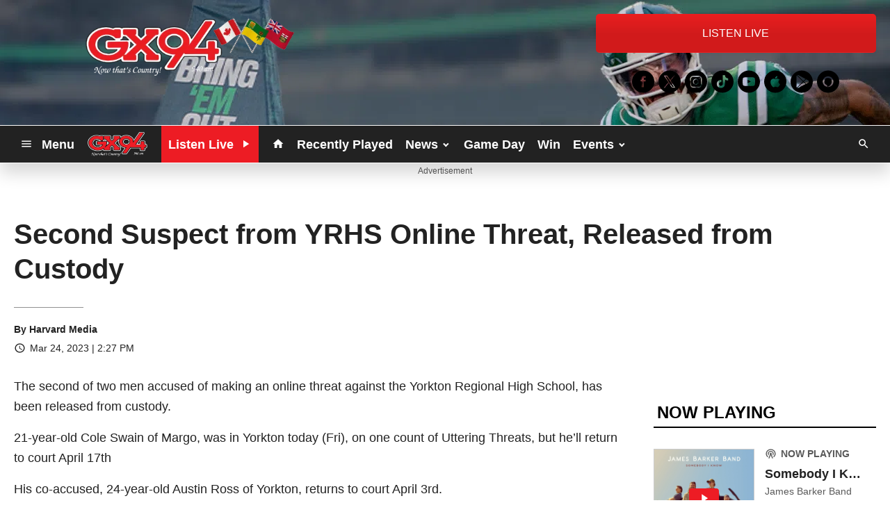

--- FILE ---
content_type: text/html; charset=UTF-8
request_url: https://www.gx94radio.com/2023/03/24/second-suspect-from-yrhs-online-threat-released-from-custody/
body_size: 12701
content:
<!DOCTYPE HTML>
<!--[if IEMobile 7 ]><html class="no-js iem7" manifest="default.appcache?v=1"><![endif]-->
<!--[if lt IE 7 ]><html class="no-js ie6" lang="en"><![endif]-->
<!--[if IE 7 ]><html class="no-js ie7" lang="en"><![endif]-->
<!--[if IE 8 ]><html class="no-js ie8" lang="en">&nbsp;<![endif]-->
<!--[if (gte IE 9)|(gt IEMobile 7)|!(IEMobile)|!(IE)]><!--><html class="no-js" lang="en"><!--<![endif]-->
<head>

	<!-- Begin : Custom Head HTML -->
	<!-- Google tag (gtag.js) --> <script async src="https://www.googletagmanager.com/gtag/js?id=G-HSHHEPB36D"></script> <script> window.dataLayer = window.dataLayer || []; function gtag(){dataLayer.push(arguments);} gtag('js', new Date()); gtag('config', 'G-HSHHEPB36D'); </script>

<script src="https://rdc.m32.media/madops.min.js"></script>
	<!-- End : Custom Head HTML -->

	<title>Second Suspect from YRHS Online Threat, Released from Custody | GX94 Radio - Now That's Country! | Harvard Media</title>
	
	<meta http-equiv="X-UA-Compatible" content="IE=edge,chrome=1">
	<meta charset="UTF-8" />
	<meta name="viewport" content="width=device-width, initial-scale=1.0, minimum-scale=1.0, maximum-scale=6.0">
	<meta name="keywords" content="saskatchewan news, manitoba news, agriculture, gx94, country music, radio, contests, saskatchewan roughriders, rider radio, saskatchewan sports," />
	<meta name="description" content="The second of two men accused of making an online threat against the Yorkton Regional High School, has been released from custody. 21-year-old Cole Swain of Margo, was in Yorkton today (Fri), on one count of Uttering Threats, but he&amp;#8217;ll return to court April 17th His co-accused, 24-year-old Austin Ross of Yorkton, returns to court [&amp;hellip;]" />
	<meta content="Harvard Media" itemprop="author" name="author" />
	
	<meta property="og:type" content="article" />
	<meta property="og:title" content="Second Suspect from YRHS Online Threat, Released from Custody" />
	<meta property="og:description" content="The second of two men accused of making an online threat against the Yorkton Regional High School, has been released from custody. 21-year-old Cole Swain of Margo, was in Yorkton today (Fri), on one count of Uttering Threats, but he&amp;#8217;ll return to court April 17th His co-accused, 24-year-old Austin Ross of Yorkton, returns to court [&amp;hellip;]" />
	<meta property="og:url" content="https://www.gx94radio.com/2023/03/24/second-suspect-from-yrhs-online-threat-released-from-custody/" />
	<meta property="og:site_name" content="GX94 Radio - Now That's Country! | Harvard Media"/>
	<meta property="og:image" content="https://media-cdn.socastsrm.com/uploads/station/3480/fbShare.png?r=90250" />
	<script type="application/ld+json">{"@context":"https:\/\/schema.org","@type":"NewsArticle","headline":"Second Suspect from YRHS Online Threat, Released from Custody","datePublished":"2023-03-24T20:27:54+00:00","dateModified":"2023-03-24T20:27:54+00:00","author":[{"@type":"Person","name":"Harvard Media"}]}</script>
	<link rel="pingback" href="https://www.gx94radio.com/xmlrpc.php" />
	<link rel="apple-touch-icon" href="https://media-cdn.socastsrm.com/uploads/station/3480/squareIcon.png?r=90251" />
	<script>
		var isIE8 = false; 
	</script>
	<!--[if lt IE 9]>
	<script src="http://html5shim.googlecode.com/svn/trunk/html5.js"></script>
	<script src="http://ie7-js.googlecode.com/svn/version/2.1(beta4)/IE9.js"></script>
	<script>
		isIE8 = true;
		Date.now = Date.now || function() { return +new Date; };
	</script>
	<![endif]-->

		
	<script type="text/javascript">
		//$headerType is "main"
		//$request is "/2023/03/24/second-suspect-from-yrhs-online-threat-released-from-custody/"
		var socast_page = {
    "cacheKey": "wp-postMacros-3803-wp-5420",
    "companyID": "599",
    "accountID": 3706,
    "blogID": 3803,
    "ownerBlogID": 3803,
    "currentBlogID": 3803,
    "callLetters": "CJGX",
    "siteName": "GX94 Radio - Now That's Country! | Harvard Media",
    "squareLogo": "https:\/\/media-cdn.socastsrm.com\/uploads\/station\/3480\/squareIcon.png?r=90251",
    "postID": 5420,
    "title": "Second Suspect from YRHS Online Threat, Released from Custody",
    "type": "post",
    "author": "Harvard Media",
    "referrer": null,
    "userAgent": "Mozilla\/5.0 (Macintosh; Intel Mac OS X 10_15_7) AppleWebKit\/537.36 (KHTML, like Gecko) Chrome\/131.0.0.0 Safari\/537.36; ClaudeBot\/1.0; +claudebot@anthropic.com)",
    "eventID": null,
    "location": "Yorkton, SK, Canada",
    "navString": "",
    "isSyn": false,
    "hasContent": true,
    "featured_image": false,
    "featured_image_caption": null,
    "url": "http:\/\/www.gx94radio.com\/2023\/03\/24\/second-suspect-from-yrhs-online-threat-released-from-custody\/",
    "is_yii": false,
    "post_format": "standard",
    "featured_image_facebook": false,
    "featured_image_twitter": false,
    "categories": [
        "GX94 News"
    ],
    "first_category_name": "GX94 News",
    "body_class": [
        "cat-gx94-news"
    ],
    "timestamp_published": "1679689674",
    "timestamp_modified": "1679689674",
    "date_published": "Mar 24, 2023 | 2:27 PM",
    "date_modified": "Mar 24, 2023 | 2:27 PM",
    "platform": "web",
    "target": "omniture",
    "pageType": "blog",
    "shareTemplate": "<a href='http:\/\/www.facebook.com\/sharer.php?u=POST_URL' target='_blank' class='socialShareLink facebook'><img src='https:\/\/media-cdn.socastsrm.com\/images\/social\/png\/facebook.png' alt='facebook' \/><\/a><a href='https:\/\/bsky.app\/intent\/compose?text=POST_URL' target='_blank' class='socialShareLink bluesky'><img src='https:\/\/media-cdn.socastsrm.com\/images\/social\/png\/bluesky.png' alt='bluesky' \/><\/a><a href='https:\/\/x.com\/intent\/post?url=POST_URL&text=POST_TITLE' target='_blank' class='socialShareLink twitter'><img src='https:\/\/media-cdn.socastsrm.com\/images\/social\/png\/xitter.png' alt='twitter' \/><\/a><a href='mailto:?body=POST_URL&subject=POST_TITLE' target='_blank' class='socialShareLink email'><img src='https:\/\/media-cdn.socastsrm.com\/images\/social\/png\/email.png' alt='email' \/><\/a>"
};
		socast_page.url = window.location;
		var adMacros = socast_page;
		var Page = socast_page;
		var gvars = { cdnStatic : '' };
		var CDN_HOST_MEDIA = 'https://media-cdn.socastsrm.com';
		var GOOGLE_MAP_ID = '77d575c540d23575';
		var isMobileUserAgent = false;
		var communityUserName = null;
		var communityUserIcon = null;
		var V3_RECAPTCHA_SITE_KEY = '6LchdXMgAAAAAP4dU47UWMAhU0Tc8Uf0ldZrstqZ';
	</script>
	
	<script>
	var hasPlayer = true;
	var isInsideSocastIframe = false;
	var playerType = 'popup';
	var popupPlayerURL = 'https://listen.streamon.fm/cjgx';
	var popupPlayerSize = '_blank';
</script>
		<link rel='dns-prefetch' href='//cdn-js.socastsrm.com' />
<link rel='dns-prefetch' href='//www.google.com' />
<link rel='dns-prefetch' href='//cdn-css.socastsrm.com' />
<link rel='dns-prefetch' href='//s.w.org' />
		<script type="text/javascript">
			window._wpemojiSettings = {"baseUrl":"https:\/\/s.w.org\/images\/core\/emoji\/12.0.0-1\/72x72\/","ext":".png","svgUrl":"https:\/\/s.w.org\/images\/core\/emoji\/12.0.0-1\/svg\/","svgExt":".svg","source":{"concatemoji":"https:\/\/www.gx94radio.com\/wp-includes\/js\/wp-emoji-release.min.js?ver=5.4.2"}};
			/*! This file is auto-generated */
			!function(e,a,t){var r,n,o,i,p=a.createElement("canvas"),s=p.getContext&&p.getContext("2d");function c(e,t){var a=String.fromCharCode;s.clearRect(0,0,p.width,p.height),s.fillText(a.apply(this,e),0,0);var r=p.toDataURL();return s.clearRect(0,0,p.width,p.height),s.fillText(a.apply(this,t),0,0),r===p.toDataURL()}function l(e){if(!s||!s.fillText)return!1;switch(s.textBaseline="top",s.font="600 32px Arial",e){case"flag":return!c([127987,65039,8205,9895,65039],[127987,65039,8203,9895,65039])&&(!c([55356,56826,55356,56819],[55356,56826,8203,55356,56819])&&!c([55356,57332,56128,56423,56128,56418,56128,56421,56128,56430,56128,56423,56128,56447],[55356,57332,8203,56128,56423,8203,56128,56418,8203,56128,56421,8203,56128,56430,8203,56128,56423,8203,56128,56447]));case"emoji":return!c([55357,56424,55356,57342,8205,55358,56605,8205,55357,56424,55356,57340],[55357,56424,55356,57342,8203,55358,56605,8203,55357,56424,55356,57340])}return!1}function d(e){var t=a.createElement("script");t.src=e,t.defer=t.type="text/javascript",a.getElementsByTagName("head")[0].appendChild(t)}for(i=Array("flag","emoji"),t.supports={everything:!0,everythingExceptFlag:!0},o=0;o<i.length;o++)t.supports[i[o]]=l(i[o]),t.supports.everything=t.supports.everything&&t.supports[i[o]],"flag"!==i[o]&&(t.supports.everythingExceptFlag=t.supports.everythingExceptFlag&&t.supports[i[o]]);t.supports.everythingExceptFlag=t.supports.everythingExceptFlag&&!t.supports.flag,t.DOMReady=!1,t.readyCallback=function(){t.DOMReady=!0},t.supports.everything||(n=function(){t.readyCallback()},a.addEventListener?(a.addEventListener("DOMContentLoaded",n,!1),e.addEventListener("load",n,!1)):(e.attachEvent("onload",n),a.attachEvent("onreadystatechange",function(){"complete"===a.readyState&&t.readyCallback()})),(r=t.source||{}).concatemoji?d(r.concatemoji):r.wpemoji&&r.twemoji&&(d(r.twemoji),d(r.wpemoji)))}(window,document,window._wpemojiSettings);
		</script>
		<style type="text/css">
img.wp-smiley,
img.emoji {
	display: inline !important;
	border: none !important;
	box-shadow: none !important;
	height: 1em !important;
	width: 1em !important;
	margin: 0 .07em !important;
	vertical-align: -0.1em !important;
	background: none !important;
	padding: 0 !important;
}
</style>
	<link rel='stylesheet' id='js_composer_front-css'  href='https://www.gx94radio.com/wp-content/plugins/js_composer/assets/css/js_composer.min.css?ver=6.1' type='text/css' media='all' />
<link rel='stylesheet' id='bootstrap-css'  href='https://cdn-css.socastsrm.com/cdn_v17.20.9/application/css/bootstrap/4.1.0/css/bootstrap.css?ver=5.4.2' type='text/css' media='all' />
<link rel='stylesheet' id='custom-css'  href='https://cdn-css.socastsrm.com/cdn_v17.20.9/application/css/custom.css?v=2013-10-02&#038;ver=5.4.2' type='text/css' media='all' />
<link rel='stylesheet' id='global-theme-css'  href='https://cdn-css.socastsrm.com/cdn_v17.20.9/application/css/global-theme.css?ver=5.4.2' type='text/css' media='all' />
<link rel='stylesheet' id='global-frontend-css'  href='https://cdn-css.socastsrm.com/cdn_v17.20.9/application/stylesheets/frontend/frontend.css?ver=5.4.2' type='text/css' media='all' />
<link rel='stylesheet' id='wp-block-library-css'  href='https://www.gx94radio.com/wp-includes/css/dist/block-library/style.min.css?ver=5.4.2' type='text/css' media='all' />
<link rel='stylesheet' id='socast-media-library-css'  href='https://www.gx94radio.com/wp-content/plugins/socast-media-library/public/css/socast-media-library-public.css?ver=1.0.1' type='text/css' media='all' />
<script type='text/javascript' src='https://cdn-js.socastsrm.com/cdn_v17.20.9/wordpress/wp-includes/js/jquery/jquery.js'></script>
<script type='text/javascript' src='https://cdn-js.socastsrm.com/cdn_v17.20.9/application/js/jquery/jquery-ui-1.12.1/jquery-ui.min.js'></script>
<script type='text/javascript' src='https://cdn-js.socastsrm.com/cdn_v17.20.9/application/css/bootstrap/4.1.0/js/popper-1.14.3.min.js'></script>
<script type='text/javascript' src='https://cdn-js.socastsrm.com/cdn_v17.20.9/application/css/bootstrap/4.1.0/js/bootstrap.min.js'></script>
<script type='text/javascript' src='https://cdn-js.socastsrm.com/cdn_v17.20.9/application/js/json/json2.js'></script>
<script type='text/javascript' src='https://cdn-js.socastsrm.com/cdn_v17.20.9/application/js/custom.js?v=2017-05-29'></script>
<script type='text/javascript' src='https://cdn-js.socastsrm.com/cdn_v17.20.9/wordpress/wp-content/plugins/socast-widgets/js/lightBox.js?v=2014-08-21'></script>
<script type='text/javascript' src='https://cdn-js.socastsrm.com/cdn_v17.20.9/application/js/jquery/socast.jquery.frontend.js'></script>
<script type='text/javascript' src='https://cdn-js.socastsrm.com/cdn_v17.20.9/application/js/frontend.js'></script>
<script type='text/javascript' src='https://cdn-js.socastsrm.com/cdn_v17.20.9/application/js/jquery/jquery.ui.kk-chronomasonry.js'></script>
<script type='text/javascript' src='https://cdn-js.socastsrm.com/cdn_v17.20.9/application/js/jquery/jquery.ui.socastTouch.js'></script>
<script type='text/javascript' src='https://cdn-js.socastsrm.com/cdn_v17.20.9/wordpress/wp-content/plugins/socast-widgets/js/widgets/poll.js'></script>
<script type='text/javascript' src='https://www.google.com/recaptcha/api.js?render=6LchdXMgAAAAAP4dU47UWMAhU0Tc8Uf0ldZrstqZ'></script>
<script type='text/javascript' src='https://www.gx94radio.com/wp-content/plugins/socast-media-library/public/js/socast-media-library-public.js?ver=1.0.1'></script>
<link rel='https://api.w.org/' href='https://www.gx94radio.com/wp-json/' />
<link rel="EditURI" type="application/rsd+xml" title="RSD" href="https://www.gx94radio.com/xmlrpc.php?rsd" />
<link rel="wlwmanifest" type="application/wlwmanifest+xml" href="https://www.gx94radio.com/wp-includes/wlwmanifest.xml" /> 
<meta name="generator" content="WordPress 5.4.2" />
<link rel="canonical" href="https://www.gx94radio.com/2023/03/24/second-suspect-from-yrhs-online-threat-released-from-custody/" />
<link rel='shortlink' href='https://www.gx94radio.com/?p=5420' />
<link rel="alternate" type="application/json+oembed" href="https://www.gx94radio.com/wp-json/oembed/1.0/embed?url=https%3A%2F%2Fwww.gx94radio.com%2F2023%2F03%2F24%2Fsecond-suspect-from-yrhs-online-threat-released-from-custody%2F" />
<link rel="alternate" type="text/xml+oembed" href="https://www.gx94radio.com/wp-json/oembed/1.0/embed?url=https%3A%2F%2Fwww.gx94radio.com%2F2023%2F03%2F24%2Fsecond-suspect-from-yrhs-online-threat-released-from-custody%2F&#038;format=xml" />
<!-- Google Tag Manager -->
<script>(function(w,d,s,l,i){w[l]=w[l]||[];w[l].push({'gtm.start':
new Date().getTime(),event:'gtm.js'});var f=d.getElementsByTagName(s)[0],
j=d.createElement(s),dl=l!='dataLayer'?'&l='+l:'';j.async=true;j.src=
'https://www.googletagmanager.com/gtm.js?id='+i+dl;f.parentNode.insertBefore(j,f);
})(window,document,'script','dataLayer','GTM-TQ2K7TM');</script>
<!-- End Google Tag Manager --><meta name="generator" content="Powered by WPBakery Page Builder - drag and drop page builder for WordPress."/>
<link rel="icon" href="https://media-cdn.socastsrm.com/wordpress/wp-content/blogs.dir/3803/files/2025/03/gx94.png" sizes="32x32" />
<link rel="icon" href="https://media-cdn.socastsrm.com/wordpress/wp-content/blogs.dir/3803/files/2025/03/gx94.png" sizes="192x192" />
<link rel="apple-touch-icon" href="https://media-cdn.socastsrm.com/wordpress/wp-content/blogs.dir/3803/files/2025/03/gx94.png" />
<meta name="msapplication-TileImage" content="https://media-cdn.socastsrm.com/wordpress/wp-content/blogs.dir/3803/files/2025/03/gx94.png" />
		<style type="text/css" id="wp-custom-css">
			/**/		</style>
		<noscript><style> .wpb_animate_when_almost_visible { opacity: 1; }</style></noscript>
		<style>
	
h2.sc-heading-widget a {

	color: #000000;
}
h2.sc-heading-widget {

	color: #000000 !important;
	text-align: left;
	background-color: transparent;
	border-bottom: 2px solid #000000;
	padding-left: 5px;
	padding-right: 5px;
	padding-top: 5px;
	padding-bottom: 5px;
}	</style>
	<style>.font-sansserif { font-family: Sans-Serif; } 
</style>		<link type="text/css" href="https://cdn-js.socastsrm.com/cdn_v17.20.9/wordpress/wp-content/themes/socast-3/assets/css/style.css" rel="stylesheet" data-cssvar />
		<style data-cssvar>
		:root {
			/* body and content */
			--body-bgd: #ffffff;
			--sc-content-bgd: #ffffff;

			--sc-text: #222222;
			--text-header: #222222;
			
			--sc-primary: #ed1c24;
			--ad-slot-bgd: transparent;
			--ad-slot-text: var(--sc-text);
			
			/* head and nav */
			--nav-bgd: #222222;
			--nav-text: #ffffff;
			--nav-text-hover: #ed1c24;
			--nav-child-text: #ffffff;
			--nav-child-text-hover: #ed1c24;
			--player-btn-bgd: #ed1c24;
			--player-btn-text: #ffffff;
			--player-btn-hover-bgd: #000000;
			--player-btn-hover-text: #ffffff;
			--nav-font-size: 1.125rem;
			--spacing-nav: calc(1.125rem / 2);
			--nav-height: 3.375rem;
			
			/* sidebar */
			--sidebar-width: 320px;
			--sidebar-bgd: transparent;
			--sidebar-text: var(--sc-text);
			--sidebar-highlight: var(--sc-primary);
			
			
			/* footer */
			--footer-bgd: var(--nav-bgd);
			--footer-text: #cccccc;
			--footer-highlight: var(--nav-text);
			
						--heading-font: Sans-Serif; 
					}
		
				body { font-family: Sans-Serif; }
						#stickyHeader, #minimalMenu, #minimalMenu .text-h3 { font-family: Sans-Serif !important; }
				
		
		@media screen and (min-width: 1600px) {
			.site_width { 
				max-width: 1600px !important;  
				
				margin-left:auto;
				margin-right:auto;
			}
			
		}
		@media screen and (min-width: 1600px) {
			body.single main .site_width,
			body.single nav.site_width,
			body.single footer.site_width{ 
				max-width: 1600px !important; 
				
				margin-left:auto;
				margin-right:auto;
			}
		}
		
		@media screen and (min-width: 1600px) {
					}
		@media screen and (max-width: 1599px) {
			a.floating-bgd-img { display: none; }
		}
		
				</style>
	<script type='text/javascript' src='https://cdn-js.socastsrm.com/cdn_v17.20.9/wordpress/wp-content/themes/socast-3/assets/js/scripts.js'></script>
<link rel='shortcut icon' href='https://media-cdn.socastsrm.com/wordpress/wp-content/blogs.dir/3803/files/2025/03/gx94.png' /></head>
<body class='post-template-default single single-post postid-5420 single-format-standard wpb-js-composer js-comp-ver-6.1 vc_responsive contentType-post socast-3 headerType-main header-not-sticky cat-gx94-news'><!--[if lte IE 9]><p class="browsehappy">You are using an <strong>outdated</strong> browser. Please <a href="http://browsehappy.com/">upgrade your browser</a> to improve your experience.</p><![endif]-->
<!-- Google Tag Manager (noscript) -->
<noscript><iframe src="https://www.googletagmanager.com/ns.html?id=GTM-TQ2K7TM"
height="0" width="0" style="display:none;visibility:hidden"></iframe></noscript>
<!-- End Google Tag Manager (noscript) -->		<section id='theHeader' class='hero-header layout-custom height-quarter padding-padding align-left'>
			<div class="hero-video-container"></div><div  class='site_width'><div class='hero-content'><div><div class="vc_row wpb_row vc_row-fluid vc_row-o-equal-height vc_row-o-content-middle vc_row-flex"><div class="wpb_column vc_column_container vc_col-sm-4"><div class="vc_column-inner "><div class="wpb_wrapper">
	<div  class="wpb_single_image wpb_content_element vc_align_center">
		
		<figure class="wpb_wrapper vc_figure">
			<div class="vc_single_image-wrapper   vc_box_border_grey"><img width="565" height="124" src="https://media-cdn.socastsrm.com/wordpress/wp-content/blogs.dir/3803/files/2025/03/gx94-n-flags-1.png" class="vc_single_image-img attachment-full" alt=""  /></div>
		</figure>
	</div>

	<div class="wpb_raw_code wpb_content_element wpb_raw_html" >
		<div class="wpb_wrapper">
			<style>
#theHeader .hero-content .currentProgramWidget .sc-image {
	background: none;
	border: none;
}
</style>
		</div>
	</div>
</div></div></div><div class="wpb_column vc_column_container vc_col-sm-4"><div class="vc_column-inner "><div class="wpb_wrapper">
	<div class="wpb_raw_code wpb_content_element wpb_raw_html" >
		<div class="wpb_wrapper">
			<style> .hero-header { background-size: auto; } </style>
		</div>
	</div>
</div></div></div><div class="wpb_column vc_column_container vc_col-sm-4"><div class="vc_column-inner "><div class="wpb_wrapper"><div class="vc_btn3-container vc_btn3-center" ><a style="background-color:#e91e1f; color:#ffffff;" class="vc_general vc_btn3 vc_btn3-size-lg vc_btn3-shape-rounded vc_btn3-style-custom vc_btn3-block" href="https://listen.streamon.fm/cjgx" title="Listen Live" target="_blank">LISTEN LIVE</a></div><div class='scWidgetContainer scSocialIconsWidget align-center icons-small'><div class='social-links'><a href='https://www.facebook.com/GX94Radio' target='_blank' class='socialIconLink facebook'><img src='https://media-cdn.socastsrm.com/wordpress/wp-content/themes/common_images/social/facebook.png' alt='facebook' /></a><a href='https://twitter.com/GX94Radio' target='_blank' class='socialIconLink twitter'><img src='https://media-cdn.socastsrm.com/wordpress/wp-content/themes/common_images/social/twitter.png' alt='twitter' /></a><a href='https://www.instagram.com/gx94radio/' target='_blank' class='socialIconLink instagram'><img src='https://media-cdn.socastsrm.com/wordpress/wp-content/themes/common_images/social/instagram.png' alt='instagram' /></a><a href='https://www.tiktok.com/@gx94radio' target='_blank' class='socialIconLink tiktok'><img src='https://media-cdn.socastsrm.com/wordpress/wp-content/themes/common_images/social/tiktok.png' alt='tiktok' /></a><a href='https://www.youtube.com/channel/UChAVYCiC_jEClz_92zGrT2w' target='_blank' class='socialIconLink youtube'><img src='https://media-cdn.socastsrm.com/wordpress/wp-content/themes/common_images/social/youtube.png' alt='youtube' /></a><a href='https://apps.apple.com/ca/app/gx94/id680161653' target='_blank' class='socialIconLink ios'><img src='https://media-cdn.socastsrm.com/wordpress/wp-content/themes/common_images/social/ios.png' alt='ios' /></a><a href='https://play.google.com/store/apps/details?id=com.harvardbroadcasting.cjgxam&amp;hl=en_CA' target='_blank' class='socialIconLink android'><img src='https://media-cdn.socastsrm.com/wordpress/wp-content/themes/common_images/social/android.png' alt='android' /></a><a href='https://www.amazon.ca/Futuri-Media-GX94/dp/B078DZZMV2' target='_blank' class='socialIconLink alexa'><img src='https://media-cdn.socastsrm.com/wordpress/wp-content/themes/common_images/social/alexa.png' alt='alexa' /></a></div><script>
		$(document).ready(function() {
			var base_url = '/wordpress/wp-content/themes/';
			var theme_images_dir = 'common_images/';
		loadSvg('.scSocialIconsWidget .socialIconLink.facebook', base_url+theme_images_dir+'social/facebook', '', 'facebook');
loadSvg('.scSocialIconsWidget .socialIconLink.twitter', base_url+theme_images_dir+'social/xitter', '', 'xitter');
loadSvg('.scSocialIconsWidget .socialIconLink.instagram', base_url+theme_images_dir+'social/instagram', '', 'instagram');
loadSvg('.scSocialIconsWidget .socialIconLink.tiktok', base_url+theme_images_dir+'social/tiktok', '', 'tiktok');
loadSvg('.scSocialIconsWidget .socialIconLink.youtube', base_url+theme_images_dir+'social/youtube', '', 'youtube');
loadSvg('.scSocialIconsWidget .socialIconLink.ios', base_url+theme_images_dir+'social/ios', '', 'ios');
loadSvg('.scSocialIconsWidget .socialIconLink.android', base_url+theme_images_dir+'social/android', '', 'android');
loadSvg('.scSocialIconsWidget .socialIconLink.alexa', base_url+theme_images_dir+'social/alexa', '', 'alexa');
});
		</script></div></div></div></div></div></div></div></div>		</section>
		<script>
		var heroBgds = ["https:\/\/media-cdn.socastsrm.com\/wordpress\/wp-content\/blogs.dir\/3803\/files\/2025\/05\/hero-2.png","https:\/\/media-cdn.socastsrm.com\/wordpress\/wp-content\/blogs.dir\/3803\/files\/2025\/05\/hero-03.png","https:\/\/media-cdn.socastsrm.com\/wordpress\/wp-content\/blogs.dir\/3803\/files\/2025\/05\/hero-4.png","https:\/\/media-cdn.socastsrm.com\/wordpress\/wp-content\/blogs.dir\/3803\/files\/2025\/05\/hero-1.png"];
		if (typeof heroBgds === 'object' && heroBgds.length > 0) {
			var randomIndex = Math.floor(Math.random() * (heroBgds.length));
			if (heroBgds[randomIndex] !== 'undefined' && heroBgds[randomIndex].length > 0) {
				$('.hero-header').css('background-image', 'url(' + heroBgds[randomIndex] + ')');
			}
		}
		</script>
		<style>
			#theHeader {
				--sc-text: #ffffff;
				--text-header: #ffffff;
				--sc-primary: #ffffff;
				background-color: rgb(0, 0, 0);
				color: #ffffff;
				text-align: left;
			}
			
			#theHeader .hero-content {
				background-color: transparent;
			}
		</style>
		<nav id='stickyHeader' class='nav-align-left full_content hasLogo hasPlayBtn'>
	<div  class='site_width nav-container'><div class='nav-left hasLogo'>
	<a href='#' id='minimalMenuToggle'>
		<svg class='icon' viewBox="0 0 24 24" xmlns="http://www.w3.org/2000/svg"><path fill='currentColor' d="M3,6H21V8H3V6M3,11H21V13H3V11M3,16H21V18H3V16Z" /></svg>
				<span class='text icon-right'>Menu</span>
			</a>
		<a class="header-logo sc-center-box" href="/">
		<img src="https://media-cdn.socastsrm.com/wordpress/wp-content/blogs.dir/3803/files/2025/03/logo-cjgx-w.png" alt="GX94 Radio - Now That&#039;s Country! | Harvard Media" />
	</a>
			<a href='#' class='socastPlayerBtn hover-effect'>
		<span class='hover-effect'>
			<span class='text icon-left'>Listen Live</span><svg  class='icon' xmlns="http://www.w3.org/2000/svg" xmlns:xlink="http://www.w3.org/1999/xlink" version="1.1" viewBox="0 0 24 24">
				<path fill='currentColor' d="M8,5.14V19.14L19,12.14L8,5.14Z" />
			</svg>
		</span>
	</a>
	</div>
<div class='nav-middle '>
	<div><!-- IE hack -->
		<ul class="nav nav-lower">
	<li class="home-icon">
		<a href='/'><svg class='icon' xmlns="http://www.w3.org/2000/svg" xmlns:xlink="http://www.w3.org/1999/xlink" version="1.1" viewBox="0 0 24 24"><path fill='currentColor' d="M10,20V14H14V20H19V12H22L12,3L2,12H5V20H10Z" /></svg></a>
	</li>
	<li class="">
		<a href='https://www.gx94radio.com/recently-played' target="_self" class="nav-item-parent">Recently Played</a>
			</li>
	<li class="hasSubnav">
		<a href='https://www.gx94radio.com/news' target="_self" class="nav-item-parent">News<span class='icon icon-right chevron'></span></a>
					<div class='submenu'>
				<ul>
									<li><a href='https://www.gx94radio.com/weather' target="_self" class="nav-item-child">Weather</a></li>
									<li><a href='https://www.gx94radio.com/agriculture' target="_self" class="nav-item-child">Agriculture</a></li>
									<li><a href='https://www.gx94radio.com/closing-commodity-prices' target="_self" class="nav-item-child">Closing Commodity Prices</a></li>
								</ul>
			</div>
			</li>
	<li class="">
		<a href='https://www.gx94radio.com/now-thats-game-day' target="_self" class="nav-item-parent">Game Day</a>
			</li>
	<li class="">
		<a href='https://www.gx94radio.com/now-thats-winning' target="_self" class="nav-item-parent">Win</a>
			</li>
	<li class="hasSubnav">
		<a href='https://www.gx94radio.com/events' target="_self" class="nav-item-parent">Events<span class='icon icon-right chevron'></span></a>
					<div class='submenu'>
				<ul>
									<li><a href='https://www.gx94radio.com/event-listings' target="_self" class="nav-item-child">Event Listings</a></li>
									<li><a href='https://www.gx94radio.com/announcements' target="_self" class="nav-item-child">Golden Westerners &#038; Birthday Book</a></li>
									<li><a href='https://www.gx94radio.com/community-calendar' target="_self" class="nav-item-child">Community Calendar</a></li>
									<li><a href='https://www.gx94radio.com/2025-gx94-christmas-goodies-cookbook' target="_self" class="nav-item-child">2025 GX94 Christmas Goodies Cookbook</a></li>
								</ul>
			</div>
			</li>
	<li class="hasSubnav">
		<a href='#' target="_self" class="nav-item-parent">GX94 Shows<span class='icon icon-right chevron'></span></a>
					<div class='submenu'>
				<ul>
									<li><a href='https://www.gx94radio.com/mornings-with-danny-ismond' target="_self" class="nav-item-child">Mornings with Danny Ismond</a></li>
									<li><a href='https://www.gx94radio.com/middays-with-tonya-cherry' target="_self" class="nav-item-child">Middays with Tonya Cherry</a></li>
									<li><a href='https://www.gx94radio.com/afternoons-with-evan-montgomery' target="_self" class="nav-item-child">Afternoons with Evan Montgomery</a></li>
									<li><a href='https://www.gx94radio.com/evenings-with-olivia-shearer' target="_self" class="nav-item-child">Evenings with Olivia Shearer</a></li>
								</ul>
			</div>
			</li>
	<li class="">
		<a href='https://www.gx94radio.com/gx94-food-for-work' target="_self" class="nav-item-parent">Food For Work!</a>
			</li>
	<li class="">
		<a href='https://www.gx94radio.com/our-heritage' target="_self" class="nav-item-parent">Our Heritage</a>
			</li>
	<li class="hasSubnav">
		<a href='#' target="_self" class="nav-item-parent">GX94 App<span class='icon icon-right chevron'></span></a>
					<div class='submenu'>
				<ul>
									<li><a href='https://apps.apple.com/ca/app/gx94/id680161653' target="_self" class="nav-item-child">Apple App Store</a></li>
									<li><a href='https://play.google.com/store/apps/details?id=com.harvardbroadcasting.cjgxam&amp;hl=en_CA' target="_self" class="nav-item-child">Google Play</a></li>
								</ul>
			</div>
			</li>
	<li class="hasSubnav">
		<a href='https://www.gx94radio.com/contact-us' target="_self" class="nav-item-parent">Contact Us<span class='icon icon-right chevron'></span></a>
					<div class='submenu'>
				<ul>
									<li><a href='https://www.harvardmedia.com/contact-sales' target="_blank" class="nav-item-child">Advertise</a></li>
								</ul>
			</div>
			</li>
</ul>
	</div>
</div>
<div class='nav-right'>
	<a href='/?s=' class='search-icon'><svg class='icon' x="0" y="0" viewBox="0 0 24 24"> 
<path fill='currentColor' d="M9.5,3C13.1,3,16,5.9,16,9.5c0,1.6-0.6,3.1-1.6,4.2l0.3,0.3h0.8l5,5L19,20.5l-5-5v-0.8l-0.3-0.3c-1.1,1-2.6,1.6-4.2,1.6
	C5.9,16,3,13.1,3,9.5S5.9,3,9.5,3 M9.5,5C7,5,5,7,5,9.5S7,14,9.5,14S14,12,14,9.5S12,5,9.5,5z"/>
</svg></a>
</div>
</div></nav>
<div id='minimalMenu' class='left_align'>
	<div class='wrapper'>
		<a href='#' class='close hover-effect'><span class='hover-effect'>&times;</span></a>
		<ul class="nav nav-expanded member">
	<li>
		<a href='/login' target="_self" class="nav-item-parent hover-effect"><span class="hover-effect">Sign In</span></a></li>
</ul>		<ul class="nav nav-expanded ">
	<li>
		<a href='/?s=' target="_self" class="nav-item-parent hover-effect"><span class="hover-effect">Search</span></a></li>
	<li>
		<a href='/' target="_self" class="nav-item-parent hover-effect"><span class="hover-effect">Home</span></a></li>
	<li>
		<a href='https://www.gx94radio.com/recently-played' target="_self" class="nav-item-parent hover-effect"><span class="hover-effect">Recently Played</span></a></li>
	<li>
		<a href='https://www.gx94radio.com/news' target="_self" class="nav-item-parent hover-effect"><span class="hover-effect">News</span></a><div class='submenu'>
				<ul>
									<li><a href='https://www.gx94radio.com/weather' target="_self" class="nav-item-child hover-effect"><span class="hover-effect">Weather</span></a></li>
									<li><a href='https://www.gx94radio.com/agriculture' target="_self" class="nav-item-child hover-effect"><span class="hover-effect">Agriculture</span></a></li>
									<li><a href='https://www.gx94radio.com/closing-commodity-prices' target="_self" class="nav-item-child hover-effect"><span class="hover-effect">Closing Commodity Prices</span></a></li>
								</ul>
			</div></li>
	<li>
		<a href='https://www.gx94radio.com/now-thats-game-day' target="_self" class="nav-item-parent hover-effect"><span class="hover-effect">Game Day</span></a></li>
	<li>
		<a href='https://www.gx94radio.com/now-thats-winning' target="_self" class="nav-item-parent hover-effect"><span class="hover-effect">Win</span></a></li>
	<li>
		<a href='https://www.gx94radio.com/events' target="_self" class="nav-item-parent hover-effect"><span class="hover-effect">Events</span></a><div class='submenu'>
				<ul>
									<li><a href='https://www.gx94radio.com/event-listings' target="_self" class="nav-item-child hover-effect"><span class="hover-effect">Event Listings</span></a></li>
									<li><a href='https://www.gx94radio.com/announcements' target="_self" class="nav-item-child hover-effect"><span class="hover-effect">Golden Westerners &#038; Birthday Book</span></a></li>
									<li><a href='https://www.gx94radio.com/community-calendar' target="_self" class="nav-item-child hover-effect"><span class="hover-effect">Community Calendar</span></a></li>
									<li><a href='https://www.gx94radio.com/2025-gx94-christmas-goodies-cookbook' target="_self" class="nav-item-child hover-effect"><span class="hover-effect">2025 GX94 Christmas Goodies Cookbook</span></a></li>
								</ul>
			</div></li>
	<li>
		<a href='#' target="_self" class="nav-item-parent hover-effect"><span class="hover-effect">GX94 Shows</span></a><div class='submenu'>
				<ul>
									<li><a href='https://www.gx94radio.com/mornings-with-danny-ismond' target="_self" class="nav-item-child hover-effect"><span class="hover-effect">Mornings with Danny Ismond</span></a></li>
									<li><a href='https://www.gx94radio.com/middays-with-tonya-cherry' target="_self" class="nav-item-child hover-effect"><span class="hover-effect">Middays with Tonya Cherry</span></a></li>
									<li><a href='https://www.gx94radio.com/afternoons-with-evan-montgomery' target="_self" class="nav-item-child hover-effect"><span class="hover-effect">Afternoons with Evan Montgomery</span></a></li>
									<li><a href='https://www.gx94radio.com/evenings-with-olivia-shearer' target="_self" class="nav-item-child hover-effect"><span class="hover-effect">Evenings with Olivia Shearer</span></a></li>
								</ul>
			</div></li>
	<li>
		<a href='https://www.gx94radio.com/gx94-food-for-work' target="_self" class="nav-item-parent hover-effect"><span class="hover-effect">Food For Work!</span></a></li>
	<li>
		<a href='https://www.gx94radio.com/our-heritage' target="_self" class="nav-item-parent hover-effect"><span class="hover-effect">Our Heritage</span></a></li>
	<li>
		<a href='#' target="_self" class="nav-item-parent hover-effect"><span class="hover-effect">GX94 App</span></a><div class='submenu'>
				<ul>
									<li><a href='https://apps.apple.com/ca/app/gx94/id680161653' target="_self" class="nav-item-child hover-effect"><span class="hover-effect">Apple App Store</span></a></li>
									<li><a href='https://play.google.com/store/apps/details?id=com.harvardbroadcasting.cjgxam&amp;hl=en_CA' target="_self" class="nav-item-child hover-effect"><span class="hover-effect">Google Play</span></a></li>
								</ul>
			</div></li>
	<li>
		<a href='https://www.gx94radio.com/contact-us' target="_self" class="nav-item-parent hover-effect"><span class="hover-effect">Contact Us</span></a><div class='submenu'>
				<ul>
									<li><a href='https://www.harvardmedia.com/contact-sales' target="_blank" class="nav-item-child hover-effect"><span class="hover-effect">Advertise</span></a></li>
								</ul>
			</div></li>
</ul>		
			</div>
</div>
<div id='minimalMenuOverlay'></div>
<div id='stickyNotifications'></div><main><div class='sc-ad-block slot-mobile'><div data-m32-ad data-options='{"sizes":"[[728,90],[320,50]]","sizeMapping":[[[0,0], [[320,50]]], [[768,0], [[728,90]]]], "dfpId":"21658289790,23125203087","dfpAdUnitPath":"gx94radio/topleaderboard"}'></div></div><div class='sc-ad-block slot-leaderboard'><div data-m32-ad data-options='{"sizes":"[[728,90],[320,50]]","sizeMapping":[[[0,0], [[320,50]]], [[768,0], [[728,90]]]], "dfpId":"21658289790,23125203087","dfpAdUnitPath":"gx94radio/topleaderboard"}'></div></div><div id='sc-content-area' class='site_width'><section class="content-header template-image_above">
							<div class="feature-info">
		<h1>Second Suspect from YRHS Online Threat, Released from Custody</h1>
							<div class="ch-detail text-sm">
								<span class='sc-author'>By Harvard Media</span>
								<span class='sc-time'><svg class="icon" xmlns="https://www.w3.org/2000/svg" xmlns:xlink="https://www.w3.org/1999/xlink" version="1.1" viewBox="0 0 24 24"><path fill="currentColor" d="M12,20A8,8 0 0,0 20,12A8,8 0 0,0 12,4A8,8 0 0,0 4,12A8,8 0 0,0 12,20M12,2A10,10 0 0,1 22,12A10,10 0 0,1 12,22C6.47,22 2,17.5 2,12A10,10 0 0,1 12,2M12.5,7V12.25L17,14.92L16.25,16.15L11,13V7H12.5Z" /></svg>Mar 24, 2023 | 2:27 PM</span>
							</div>
			</div>
</section><div class='sc-sidebar-wrapper  sidebar-align-right' data-hascontent="true">
<div class='sc-content'>
<article class='mainArticle'>
<p>The second of two men accused of making an online threat against the Yorkton Regional High School, has been released from custody.</p><p>21-year-old Cole Swain of Margo, was in Yorkton today (Fri), on one count of Uttering Threats, but he’ll return to court April 17th</p><p>His co-accused, 24-year-old Austin Ross of Yorkton, returns to court April 3rd.</p><p>On March 14th, there was a report of a threat to the Yorkton Regional High School, but police determined there was no danger posed to the students or staff.</p><div class="clear"></div><footer class="entry-footer">
	</footer><!-- #entry-meta -->
</article>
<div id="comments">
	
			
			
</div><!-- #comments -->
<script>
$(document).ready(function(){
	$("#commentform").submit(function(){
		if ($("#comment").val().match(/\w+/)) return true;
		if ($("#comment-empty-prompt").length <= 0){
			$("#comment").before('<div id="comment-empty-prompt" style="color:red;">Oops, please type a comment.</div>');
		}
		return false;
	});
	
	$('#comments .commentlist .comment-content a').attr('target','_blank');
});
</script><img src='/wpBlogNewsService/logView?key=3803_5420_3803&ref=direct' alt='' style='height:1px;width:1px;' />		</div>
		<div class='sc-sidebar'>
<div class="sidebar-content"><div class="vc_row wpb_row vc_row-fluid sc-gridless"><div class="wpb_column vc_column_container vc_col-sm-12"><div class="vc_column-inner "><div class="wpb_wrapper">
	<div class="wpb_raw_code wpb_content_element wpb_raw_html" >
		<div class="wpb_wrapper">
			<div align="center">
<div data-m32-ad data-options='{"sizes":"[[300,600]]","dfpId":"21658289790,23125203087","dfpAdUnitPath":"gx94radio/skyscraper"}'></div>
</div>
		</div>
	</div>
<div class="vc_empty_space"   style="height: 32px"><span class="vc_empty_space_inner"></span></div><div class='scWidgetContainer nowPlayingWidget scGenericList sc-list'  data-npurl="https://socast-public.s3.amazonaws.com/player/np_3706_3547.js">
	<h2 class="sc-heading-widget">NOW PLAYING</h2>
	<div class='sc-now-playing items-wrapper'><div class="sc-list-item item">
	<a href='#' title='Listen Live' class='socastPlayerBtn sc-list-img' data-streamid="3547">
		<div class='img-container sc-image-border'>
			<img class='song-img' src='https://media-cdn.socastsrm.com/application/images/common_theme/placeholder-audio_1600x1600-opt.jpg' alt='' />
			<div class='sc-overlay-play-btn btn btn-primary'><svg class="icon" xmlns="http://www.w3.org/2000/svg" xmlns:xlink="http://www.w3.org/1999/xlink" version="1.1" viewBox="0 0 24 24"><path fill="currentColor" d="M8,5.14V19.14L19,12.14L8,5.14Z"></path></svg></div>
		</div>
	</a>
	<div class="sc-list-content sc-list-info song-info">
		<div class='text-help np-text'><svg class="icon icon-left" xmlns="https://www.w3.org/2000/svg" xmlns:xlink="https://www.w3.org/1999/xlink" version="1.1" viewBox="0 0 24 24"><path fill="currentColor" d="M12,10A2,2 0 0,1 14,12C14,12.5 13.82,12.94 13.53,13.29L16.7,22H14.57L12,14.93L9.43,22H7.3L10.47,13.29C10.18,12.94 10,12.5 10,12A2,2 0 0,1 12,10M12,8A4,4 0 0,0 8,12C8,12.5 8.1,13 8.28,13.46L7.4,15.86C6.53,14.81 6,13.47 6,12A6,6 0 0,1 12,6A6,6 0 0,1 18,12C18,13.47 17.47,14.81 16.6,15.86L15.72,13.46C15.9,13 16,12.5 16,12A4,4 0 0,0 12,8M12,4A8,8 0 0,0 4,12C4,14.36 5,16.5 6.64,17.94L5.92,19.94C3.54,18.11 2,15.23 2,12A10,10 0 0,1 12,2A10,10 0 0,1 22,12C22,15.23 20.46,18.11 18.08,19.94L17.36,17.94C19,16.5 20,14.36 20,12A8,8 0 0,0 12,4Z" /></svg>Now Playing</div>
		<div class="sc-list-title song-title sc-single-line">GX94 Radio - Now That's Country! | Harvard Media</div>
		<div class='song-artist sc-single-line text-sm sc-item-detail'></div>
		<a href='#' target='_blank' class='itunesBadgeLink' style='display: none;'>
			<img src='/images/itunes_badge_small.svg' alt='buy on itunes' />
		</a>
	</div>
</div></div>
	<script>
		var NowPlaying = NowPlaying || {};
		NowPlaying.accountLogo = 'https://media-cdn.socastsrm.com/application/images/common_theme/placeholder-audio_1600x1600-opt.jpg';
		NowPlaying.accountName = "GX94 Radio - Now That's Country! | Harvard Media";
	</script>
</div><div class="vc_btn3-container vc_btn3-center" ><a style="background-color:#000000; color:#ffffff;" class="vc_general vc_btn3 vc_btn3-size-sm vc_btn3-shape-rounded vc_btn3-style-custom vc_btn3-block" href="https://www.gx94radio.com/recently-played" title="RECENTLY PLAYED">RECENTLY PLAYED</a></div><div class="vc_empty_space"   style="height: 32px"><span class="vc_empty_space_inner"></span></div><h2 class='sc-heading-widget '><a href='https://www.gx94radio.com/weather/'>WEATHER</a></h2><div class="blogNewsWidget scWidgetContainer sc-card-list" data-uid="scbnl-6912a5f79b246"  data-layout="-7" data-stripped="yes" data-summary="0" data-imgsize="Default 16:9" data-author="no" data-view="no" data-date="yes" data-adpos="none" data-colwidth="0" data-excluded="" data-cache-namespace="33680">
	<div class='loader sc-center-box hidden'><img src='https://media-cdn.socastsrm.com/application/theme/images/loaders/indicator-big.gif' alt='' /></div>
	
	
	<div class="posts items-wrapper"><div class="sc-card-item sc-divider item">
	<a href="https://www.gx94radio.com/2025/11/10/gx94-precision-weather-forecast-mon-nov-10-2025-midday/" >
		<div class="sc-card-img sc-divider"><img class="sc-image" src="https://media-cdn.socastsrm.com/wordpress/wp-content/blogs.dir/3803/files/2025/06/precision-weather-1.png" alt="" /></div>
		<div class="sc-card-title primary_color sc-card-display-link">GX94 Precision Weather Forecast - Mon. Nov. 10, 2025 (Midday)</div>
	</a>
	<div class="sc-card-info">
		<div class='sc-card-content'>
			<div class="text"></div>
			<div class="text-sm sc-item-detail">
				<span class='sc-author'></span>
				<span class='sc-time'><svg class="icon" xmlns="https://www.w3.org/2000/svg" xmlns:xlink="https://www.w3.org/1999/xlink" version="1.1" viewBox="0 0 24 24"><path fill="currentColor" d="M12,20A8,8 0 0,0 20,12A8,8 0 0,0 12,4A8,8 0 0,0 4,12A8,8 0 0,0 12,20M12,2A10,10 0 0,1 22,12A10,10 0 0,1 12,22C6.47,22 2,17.5 2,12A10,10 0 0,1 12,2M12.5,7V12.25L17,14.92L16.25,16.15L11,13V7H12.5Z" /></svg>9h ago</span>
				<span class='sc-view'></span>
				<span class="sc-image-attribution"></span>
			</div>
		</div>
	</div>
</div></div>
	<div style='clear:both;'></div>
	
	
	<div style='clear:both;'></div>
</div><!-- Generated by: SoCast Blog List ({"last_updated":1762829815,"cache_namespace":33680,"source":"elasticsearch","count":703,"query_time":20,"query_time_es":0,"age":0}) --><div class="vc_empty_space"   style="height: 32px"><span class="vc_empty_space_inner"></span></div>
	<div  class="wpb_single_image wpb_content_element vc_align_center">
		
		<figure class="wpb_wrapper vc_figure">
			<a href="https://hotline.gov.sk.ca/map" target="_self" class="vc_single_image-wrapper   vc_box_border_grey"><img width="560" height="209" src="https://media-cdn.socastsrm.com/wordpress/wp-content/blogs.dir/3803/files/2025/03/sk-highway-hotline.png" class="vc_single_image-img attachment-large" alt=""  /></a>
		</figure>
	</div>
<div class="vc_empty_space"   style="height: 20px"><span class="vc_empty_space_inner"></span></div>
	<div  class="wpb_single_image wpb_content_element vc_align_center">
		
		<figure class="wpb_wrapper vc_figure">
			<a href="https://www.manitoba511.ca/" target="_self" class="vc_single_image-wrapper   vc_box_border_grey"><img width="560" height="209" src="https://media-cdn.socastsrm.com/wordpress/wp-content/blogs.dir/3803/files/2025/03/mb-highway-hotline.png" class="vc_single_image-img attachment-large" alt=""  /></a>
		</figure>
	</div>
<div class="vc_empty_space"   style="height: 32px"><span class="vc_empty_space_inner"></span></div><h2 class='sc-heading-widget '><a href='https://www.gx94radio.com/events'>EVENTS</a></h2><div id='eventCalendarList_1045119260' class='eventWidget eventCalendarList scWidgetContainer' data-artistid='0'>
	
	<div class='events clearfix'></div>
	<!--
	<a href='/more/eventList?id=all&range=current&offset=0&limit=3&timezone=America/Regina&widgetTitle=Event+Display' onclick='eventCalendarList_1045119260.showMore();' class='pagination btn btn-silver moreBtn'>More</a>
	-->
</div>

<script>
	var eventCalendarList_1045119260 = null;
	jQuery(function ($) {
		$(document).on('ready socast:reinit',function() {
			eventCalendarList_1045119260 = new EventCalendarList(1045119260, 3706,"all",0,3,"America/Regina","https://www.gx94radio.com","<div class='event'><div class='date primary_bgd_color event_teaser'>{DATE}</div><div class='name event_teaser'><a href='{EVENT_LINK}'>{TITLE}</a></div><div class='divider event_teaser'>|</div><div class='venue event_teaser'>{VENUE}</div><div class='event_live event_teaser'>{PLAYER_LIVE}</div></div>");
			eventCalendarList_1045119260.showMore();
			
			$(document).on('click', '#eventCalendarList_1045119260 .pagination', function(e) {
				e.preventDefault();
			});
		});
	});
</script>
<div class="vc_btn3-container vc_btn3-center" ><a style="background-color:#000000; color:#ffffff;" class="vc_general vc_btn3 vc_btn3-size-sm vc_btn3-shape-rounded vc_btn3-style-custom vc_btn3-block" href="https://www.gx94radio.com/events" title="More Events">MORE EVENTS</a></div><div class="vc_empty_space"   style="height: 32px"><span class="vc_empty_space_inner"></span></div>
	<div class="wpb_raw_code wpb_content_element wpb_raw_html" >
		<div class="wpb_wrapper">
			<div align="center">
<div data-m32-ad data-options='{"sizes":"[[300,250],[300,600]]","dfpId":"21658289790,23125203087","dfpAdUnitPath":"gx94radio"}'></div>
</div>
		</div>
	</div>
</div></div></div></div>
</div></div>
	</div>
</div>
</main>
<div class='sc-ad-block slot-mobile_footer'><div data-m32-ad data-options='{"sizes":"[[728,90],[320,50]]","sizeMapping":[[[0,0], [[320,50]]], [[768,0], [[728,90]]]], "dfpId":"21658289790,23125203087","dfpAdUnitPath":"gx94radio"}'></div></div><div class='sc-ad-block slot-footer'><div data-m32-ad data-options='{"sizes":"[[728,90],[320,50]]","sizeMapping":[[[0,0], [[320,50]]], [[768,0], [[728,90]]]], "dfpId":"21658289790,23125203087","dfpAdUnitPath":"gx94radio"}'></div></div><footer id='theFooter' class='footerAlign-left footerWidth-full_content'><div class='site_width'><div class='footer-section footer-social'></div>
<div class='footer-section footer-nav'>
	<ul class="nav nav-expanded ">
	<li>
		<a href='https://www.harvardmedia.com/accessibility' target="_blank" class="nav-item-parent hover-effect"><span class="hover-effect">Accessibility</span></a></li>
	<li>
		<a href='https://www.harvardmedia.com/contact-sales/?utm_source=interactive&amp;utm_medium=display&amp;utm_campaign=gx94radio&amp;utm_content=20231110-navigation' target="_blank" class="nav-item-parent hover-effect"><span class="hover-effect">Advertise</span></a></li>
	<li>
		<a href='https://www.harvardmedia.com/careers/?utm_source=interactive&amp;utm_medium=display&amp;utm_campaign=gx94radio&amp;utm_content=20231110-navigation' target="_blank" class="nav-item-parent hover-effect"><span class="hover-effect">Careers</span></a></li>
	<li>
		<a href='https://www.gx94radio.com/contact-us' target="_self" class="nav-item-parent hover-effect"><span class="hover-effect">Contact</span></a></li>
	<li>
		<a href='https://www.gx94radio.com/general-contesting-rules' target="_self" class="nav-item-parent hover-effect"><span class="hover-effect">General Contest Rules</span></a></li>
	<li>
		<a href='/privacy' target="_self" class="nav-item-parent hover-effect"><span class="hover-effect">Privacy Policy</span></a></li>
	<li>
		<a href='/terms' target="_self" class="nav-item-parent hover-effect"><span class="hover-effect">Terms Of Service</span></a></li>
</ul>
</div>
<div class='footer-section company '><a href='https://harvardmedia.com/' target='_blank' class=''><img src='https://media-cdn.socastsrm.com/uploads/company/599/684065aeb21f1.png' class='company-logo' alt='Harvard Media (2025)' /></a></div>
<div class="footer-section copyright">Copyright &copy; 2025. All Rights Reserved.</div>
<div class='footer-section'>
	<div id='socastTagline'>
		<p>This site is protected by reCAPTCHA and the Google <a href='https://policies.google.com/privacy'>Privacy Policy</a> and <a href='https://policies.google.com/terms'>Terms of Service</a> apply.</p>
		<a id='poweredBySocastLink' href='https://www.socastdigital.com' target='_blank'>
			<img src='https://media-cdn.socastsrm.com/wordpress/wp-content/themes/common_images/PoweredBySoCastTagline-White.png' alt='Powered by SoCast' />
		</a>
		<script>
		$(document).ready(function() {
			var image_type = '-White';
			if (typeof footer_luminance != 'undefined' && footer_luminance < 127.5) image_type = '-Black';
			loadSvg('#poweredBySocastLink', '/wordpress/wp-content/themes/common_images/PoweredBySoCastTagline', image_type, 'Powered by SoCast');
		});
		</script>
	</div></div></div></footer><script type="text/javascript">
function openLogin() {
	window.location = "/login";
}
</script><script>
	grecaptcha.ready(function(){
		grecaptcha.execute("6LchdXMgAAAAAP4dU47UWMAhU0Tc8Uf0ldZrstqZ", {action: 'page_load'})
		.then(_ => {
			
		});
	});
</script><script type="text/html" id="wpb-modifications"></script><link rel='stylesheet' id='socastcms_eventDisplay_style-css'  href='https://cdn-css.socastsrm.com/cdn_v17.20.9/wordpress/wp-content/plugins/socast-widgets/css/widgets/eventDisplay.css?v=2016-02-24&#038;ver=5.4.2' type='text/css' media='all' />
<script type='text/javascript' src='https://cdn-js.socastsrm.com/cdn_v17.20.9/js/css-var-polyfill.js'></script>
<script type='text/javascript' src='https://www.gx94radio.com/wp-includes/js/comment-reply.min.js?ver=5.4.2'></script>
<script type='text/javascript' src='https://www.gx94radio.com/wp-includes/js/wp-embed.min.js?ver=5.4.2'></script>
<script type='text/javascript' src='https://www.gx94radio.com/wp-content/plugins/js_composer/assets/js/dist/js_composer_front.min.js?ver=6.1'></script>
<script type='text/javascript' src='https://cdn-js.socastsrm.com/cdn_v17.20.9/wordpress/wp-content/plugins/socast-widgets/js/widgets/nowPlaying.js?ver=5.4.2'></script>
<script type='text/javascript' src='https://cdn-js.socastsrm.com/cdn_v17.20.9/wordpress/wp-content/plugins/socast-widgets/js/widgets/blogNews.js?ver=5.4.2'></script>
<script type='text/javascript' src='https://cdn-js.socastsrm.com/cdn_v17.20.9/wordpress/wp-content/plugins/socast-widgets/js/widgets/featureRotator.js?ver=5.4.2'></script>
<script type='text/javascript' src='https://cdn-js.socastsrm.com/cdn_v17.20.9/wordpress/wp-content/plugins/socast-widgets/js/widgets/eventCalendarList.js?v=2013-06-25&#038;ver=5.4.2'></script>
	</body>
</html>

--- FILE ---
content_type: text/html; charset=UTF-8
request_url: https://www.gx94radio.com/ajax/eventCalendar?id=all&range=current&offset=0&limit=3&timezone=America%2FRegina&cacheKill=0.2792705938865423&accountID=3706&artistID=0
body_size: 923
content:
{"range":"current","events":[{"id":"507570","date":"OCT 08 - DEC 31","formatted_date":"OCTOBER 08, 2025","title":"Acres for Education - Agriculture in the Classroom","description":"Acres for Education is an annual campaign for Saskatchewan farmers, ranchers, and producers to support agriculture education initiatives in Saskatchewan. Funds raised through the campaign will help students and teachers experience agriculture firsthand through field trips to farms and agriculture events, sparking curiosity and inspiring a deeper understanding of agriculture.&nbsp;This year, double your impact! Every dollar donated will be matched by JGL, up to $25,000!","venue":"","url":"https:\/\/www.gx94radio.com\/events\/507570","img":"<img src='https:\/\/media-cdn.socastsrm.com\/wordpress\/wp-content\/blogs.dir\/3803\/files\/2025\/10\/2025-harvard-graphic.png' alt='event image' \/>","custom_meta":null,"player_stream":""},{"id":"512655","date":"NOV 03 - DEC 06","formatted_date":"NOVEMBER 03, 2025","title":"Drive Away Holiday Hunger Food Drive","description":"November 3-Dec 6 Bring a non Perishable food item or a monetary donation to Yorkton Hyundai All Donations will go directly to the Love Lives Here Bus helping support families in our community this holidayy season.&nbsp;","venue":"","url":"https:\/\/www.gx94radio.com\/events\/512655","img":"<img src='https:\/\/media-cdn.socastsrm.com\/wordpress\/wp-content\/blogs.dir\/3803\/files\/2025\/10\/drive-away-holiday-hunger-2025.jpg' alt='event image' \/>","custom_meta":null,"player_stream":""},{"id":"515505","date":"NOV 10 - JAN 11","formatted_date":"NOVEMBER 10, 2025","title":"2026 Men&#039;s &amp; Women&#039;s Provincial Curling Championships","description":"","venue":"CN Community Centre, 2 Ave W, Melville, SK, Canada","url":"https:\/\/www.gx94radio.com\/events\/515505","img":"<img src='https:\/\/media-cdn.socastsrm.com\/wordpress\/wp-content\/blogs.dir\/3803\/files\/2025\/11\/melville-provincial-curling-events-page.png' alt='event image' \/>","custom_meta":null,"player_stream":""}]}

--- FILE ---
content_type: text/html; charset=utf-8
request_url: https://www.google.com/recaptcha/api2/anchor?ar=1&k=6LchdXMgAAAAAP4dU47UWMAhU0Tc8Uf0ldZrstqZ&co=aHR0cHM6Ly93d3cuZ3g5NHJhZGlvLmNvbTo0NDM.&hl=en&v=naPR4A6FAh-yZLuCX253WaZq&size=invisible&anchor-ms=20000&execute-ms=15000&cb=jpxjx6d1yqz
body_size: 44999
content:
<!DOCTYPE HTML><html dir="ltr" lang="en"><head><meta http-equiv="Content-Type" content="text/html; charset=UTF-8">
<meta http-equiv="X-UA-Compatible" content="IE=edge">
<title>reCAPTCHA</title>
<style type="text/css">
/* cyrillic-ext */
@font-face {
  font-family: 'Roboto';
  font-style: normal;
  font-weight: 400;
  src: url(//fonts.gstatic.com/s/roboto/v18/KFOmCnqEu92Fr1Mu72xKKTU1Kvnz.woff2) format('woff2');
  unicode-range: U+0460-052F, U+1C80-1C8A, U+20B4, U+2DE0-2DFF, U+A640-A69F, U+FE2E-FE2F;
}
/* cyrillic */
@font-face {
  font-family: 'Roboto';
  font-style: normal;
  font-weight: 400;
  src: url(//fonts.gstatic.com/s/roboto/v18/KFOmCnqEu92Fr1Mu5mxKKTU1Kvnz.woff2) format('woff2');
  unicode-range: U+0301, U+0400-045F, U+0490-0491, U+04B0-04B1, U+2116;
}
/* greek-ext */
@font-face {
  font-family: 'Roboto';
  font-style: normal;
  font-weight: 400;
  src: url(//fonts.gstatic.com/s/roboto/v18/KFOmCnqEu92Fr1Mu7mxKKTU1Kvnz.woff2) format('woff2');
  unicode-range: U+1F00-1FFF;
}
/* greek */
@font-face {
  font-family: 'Roboto';
  font-style: normal;
  font-weight: 400;
  src: url(//fonts.gstatic.com/s/roboto/v18/KFOmCnqEu92Fr1Mu4WxKKTU1Kvnz.woff2) format('woff2');
  unicode-range: U+0370-0377, U+037A-037F, U+0384-038A, U+038C, U+038E-03A1, U+03A3-03FF;
}
/* vietnamese */
@font-face {
  font-family: 'Roboto';
  font-style: normal;
  font-weight: 400;
  src: url(//fonts.gstatic.com/s/roboto/v18/KFOmCnqEu92Fr1Mu7WxKKTU1Kvnz.woff2) format('woff2');
  unicode-range: U+0102-0103, U+0110-0111, U+0128-0129, U+0168-0169, U+01A0-01A1, U+01AF-01B0, U+0300-0301, U+0303-0304, U+0308-0309, U+0323, U+0329, U+1EA0-1EF9, U+20AB;
}
/* latin-ext */
@font-face {
  font-family: 'Roboto';
  font-style: normal;
  font-weight: 400;
  src: url(//fonts.gstatic.com/s/roboto/v18/KFOmCnqEu92Fr1Mu7GxKKTU1Kvnz.woff2) format('woff2');
  unicode-range: U+0100-02BA, U+02BD-02C5, U+02C7-02CC, U+02CE-02D7, U+02DD-02FF, U+0304, U+0308, U+0329, U+1D00-1DBF, U+1E00-1E9F, U+1EF2-1EFF, U+2020, U+20A0-20AB, U+20AD-20C0, U+2113, U+2C60-2C7F, U+A720-A7FF;
}
/* latin */
@font-face {
  font-family: 'Roboto';
  font-style: normal;
  font-weight: 400;
  src: url(//fonts.gstatic.com/s/roboto/v18/KFOmCnqEu92Fr1Mu4mxKKTU1Kg.woff2) format('woff2');
  unicode-range: U+0000-00FF, U+0131, U+0152-0153, U+02BB-02BC, U+02C6, U+02DA, U+02DC, U+0304, U+0308, U+0329, U+2000-206F, U+20AC, U+2122, U+2191, U+2193, U+2212, U+2215, U+FEFF, U+FFFD;
}
/* cyrillic-ext */
@font-face {
  font-family: 'Roboto';
  font-style: normal;
  font-weight: 500;
  src: url(//fonts.gstatic.com/s/roboto/v18/KFOlCnqEu92Fr1MmEU9fCRc4AMP6lbBP.woff2) format('woff2');
  unicode-range: U+0460-052F, U+1C80-1C8A, U+20B4, U+2DE0-2DFF, U+A640-A69F, U+FE2E-FE2F;
}
/* cyrillic */
@font-face {
  font-family: 'Roboto';
  font-style: normal;
  font-weight: 500;
  src: url(//fonts.gstatic.com/s/roboto/v18/KFOlCnqEu92Fr1MmEU9fABc4AMP6lbBP.woff2) format('woff2');
  unicode-range: U+0301, U+0400-045F, U+0490-0491, U+04B0-04B1, U+2116;
}
/* greek-ext */
@font-face {
  font-family: 'Roboto';
  font-style: normal;
  font-weight: 500;
  src: url(//fonts.gstatic.com/s/roboto/v18/KFOlCnqEu92Fr1MmEU9fCBc4AMP6lbBP.woff2) format('woff2');
  unicode-range: U+1F00-1FFF;
}
/* greek */
@font-face {
  font-family: 'Roboto';
  font-style: normal;
  font-weight: 500;
  src: url(//fonts.gstatic.com/s/roboto/v18/KFOlCnqEu92Fr1MmEU9fBxc4AMP6lbBP.woff2) format('woff2');
  unicode-range: U+0370-0377, U+037A-037F, U+0384-038A, U+038C, U+038E-03A1, U+03A3-03FF;
}
/* vietnamese */
@font-face {
  font-family: 'Roboto';
  font-style: normal;
  font-weight: 500;
  src: url(//fonts.gstatic.com/s/roboto/v18/KFOlCnqEu92Fr1MmEU9fCxc4AMP6lbBP.woff2) format('woff2');
  unicode-range: U+0102-0103, U+0110-0111, U+0128-0129, U+0168-0169, U+01A0-01A1, U+01AF-01B0, U+0300-0301, U+0303-0304, U+0308-0309, U+0323, U+0329, U+1EA0-1EF9, U+20AB;
}
/* latin-ext */
@font-face {
  font-family: 'Roboto';
  font-style: normal;
  font-weight: 500;
  src: url(//fonts.gstatic.com/s/roboto/v18/KFOlCnqEu92Fr1MmEU9fChc4AMP6lbBP.woff2) format('woff2');
  unicode-range: U+0100-02BA, U+02BD-02C5, U+02C7-02CC, U+02CE-02D7, U+02DD-02FF, U+0304, U+0308, U+0329, U+1D00-1DBF, U+1E00-1E9F, U+1EF2-1EFF, U+2020, U+20A0-20AB, U+20AD-20C0, U+2113, U+2C60-2C7F, U+A720-A7FF;
}
/* latin */
@font-face {
  font-family: 'Roboto';
  font-style: normal;
  font-weight: 500;
  src: url(//fonts.gstatic.com/s/roboto/v18/KFOlCnqEu92Fr1MmEU9fBBc4AMP6lQ.woff2) format('woff2');
  unicode-range: U+0000-00FF, U+0131, U+0152-0153, U+02BB-02BC, U+02C6, U+02DA, U+02DC, U+0304, U+0308, U+0329, U+2000-206F, U+20AC, U+2122, U+2191, U+2193, U+2212, U+2215, U+FEFF, U+FFFD;
}
/* cyrillic-ext */
@font-face {
  font-family: 'Roboto';
  font-style: normal;
  font-weight: 900;
  src: url(//fonts.gstatic.com/s/roboto/v18/KFOlCnqEu92Fr1MmYUtfCRc4AMP6lbBP.woff2) format('woff2');
  unicode-range: U+0460-052F, U+1C80-1C8A, U+20B4, U+2DE0-2DFF, U+A640-A69F, U+FE2E-FE2F;
}
/* cyrillic */
@font-face {
  font-family: 'Roboto';
  font-style: normal;
  font-weight: 900;
  src: url(//fonts.gstatic.com/s/roboto/v18/KFOlCnqEu92Fr1MmYUtfABc4AMP6lbBP.woff2) format('woff2');
  unicode-range: U+0301, U+0400-045F, U+0490-0491, U+04B0-04B1, U+2116;
}
/* greek-ext */
@font-face {
  font-family: 'Roboto';
  font-style: normal;
  font-weight: 900;
  src: url(//fonts.gstatic.com/s/roboto/v18/KFOlCnqEu92Fr1MmYUtfCBc4AMP6lbBP.woff2) format('woff2');
  unicode-range: U+1F00-1FFF;
}
/* greek */
@font-face {
  font-family: 'Roboto';
  font-style: normal;
  font-weight: 900;
  src: url(//fonts.gstatic.com/s/roboto/v18/KFOlCnqEu92Fr1MmYUtfBxc4AMP6lbBP.woff2) format('woff2');
  unicode-range: U+0370-0377, U+037A-037F, U+0384-038A, U+038C, U+038E-03A1, U+03A3-03FF;
}
/* vietnamese */
@font-face {
  font-family: 'Roboto';
  font-style: normal;
  font-weight: 900;
  src: url(//fonts.gstatic.com/s/roboto/v18/KFOlCnqEu92Fr1MmYUtfCxc4AMP6lbBP.woff2) format('woff2');
  unicode-range: U+0102-0103, U+0110-0111, U+0128-0129, U+0168-0169, U+01A0-01A1, U+01AF-01B0, U+0300-0301, U+0303-0304, U+0308-0309, U+0323, U+0329, U+1EA0-1EF9, U+20AB;
}
/* latin-ext */
@font-face {
  font-family: 'Roboto';
  font-style: normal;
  font-weight: 900;
  src: url(//fonts.gstatic.com/s/roboto/v18/KFOlCnqEu92Fr1MmYUtfChc4AMP6lbBP.woff2) format('woff2');
  unicode-range: U+0100-02BA, U+02BD-02C5, U+02C7-02CC, U+02CE-02D7, U+02DD-02FF, U+0304, U+0308, U+0329, U+1D00-1DBF, U+1E00-1E9F, U+1EF2-1EFF, U+2020, U+20A0-20AB, U+20AD-20C0, U+2113, U+2C60-2C7F, U+A720-A7FF;
}
/* latin */
@font-face {
  font-family: 'Roboto';
  font-style: normal;
  font-weight: 900;
  src: url(//fonts.gstatic.com/s/roboto/v18/KFOlCnqEu92Fr1MmYUtfBBc4AMP6lQ.woff2) format('woff2');
  unicode-range: U+0000-00FF, U+0131, U+0152-0153, U+02BB-02BC, U+02C6, U+02DA, U+02DC, U+0304, U+0308, U+0329, U+2000-206F, U+20AC, U+2122, U+2191, U+2193, U+2212, U+2215, U+FEFF, U+FFFD;
}

</style>
<link rel="stylesheet" type="text/css" href="https://www.gstatic.com/recaptcha/releases/naPR4A6FAh-yZLuCX253WaZq/styles__ltr.css">
<script nonce="Z3wO-ISwvxvWpGSJ6dujWw" type="text/javascript">window['__recaptcha_api'] = 'https://www.google.com/recaptcha/api2/';</script>
<script type="text/javascript" src="https://www.gstatic.com/recaptcha/releases/naPR4A6FAh-yZLuCX253WaZq/recaptcha__en.js" nonce="Z3wO-ISwvxvWpGSJ6dujWw">
      
    </script></head>
<body><div id="rc-anchor-alert" class="rc-anchor-alert"></div>
<input type="hidden" id="recaptcha-token" value="[base64]">
<script type="text/javascript" nonce="Z3wO-ISwvxvWpGSJ6dujWw">
      recaptcha.anchor.Main.init("[\x22ainput\x22,[\x22bgdata\x22,\x22\x22,\[base64]/[base64]/[base64]/eihOLHUpOkYoTiwwLFt3LDIxLG1dKSxwKHUsZmFsc2UsTixmYWxzZSl9Y2F0Y2goYil7ayhOLDI5MCk/[base64]/[base64]/Sy5MKCk6Sy5UKSxoKS1LLlQsYj4+MTQpPjAsSy51JiYoSy51Xj0oSy5vKzE+PjIpKihiPDwyKSksSy5vKSsxPj4yIT0wfHxLLlYsbXx8ZClLLko9MCxLLlQ9aDtpZighZClyZXR1cm4gZmFsc2U7aWYoaC1LLkg8KEsuTj5LLkYmJihLLkY9Sy5OKSxLLk4tKE4/MjU1Ono/NToyKSkpcmV0dXJuIGZhbHNlO3JldHVybiEoSy52PSh0KEssMjY3LChOPWsoSywoSy50TD11LHo/NDcyOjI2NykpLEsuQSkpLEsuUC5wdXNoKFtKRCxOLHo/[base64]/[base64]/bmV3IFhbZl0oQlswXSk6Vz09Mj9uZXcgWFtmXShCWzBdLEJbMV0pOlc9PTM/bmV3IFhbZl0oQlswXSxCWzFdLEJbMl0pOlc9PTQ/[base64]/[base64]/[base64]/[base64]/[base64]\\u003d\\u003d\x22,\[base64]\\u003d\x22,\x22woXDm8Kjw6wLN2ldaGXCkMKCw6UAZ8O2ElPDtsKrSELCscO5w5pmVsKJF8K8Y8KOKMKRwrRPwqzCqh4LwqpBw6vDkRt+wrzCvlsnwrrDokR6FsOfwotAw6HDnm3CjF8fwoDCo8O/[base64]/wr/[base64]/[base64]/YFY8UcK2woLDsMOyw5kuKCU9woZoXE3ChS7DusOYw6/CvcKzW8KbZhPDlH8twoorw5pOwpvCgwHDuMOhbwPDnVzDrsKNwqHDuhbDtG/CtsO4wqxuKADChX0swrhMw4tkw5V8EMONASFUw6HCjMK/w5nCrSzCqgbCoGnCu1rCpRRDScOWDWhcOcKMwoXDtTM1w4jCnhbDpcKwKMKlIWXDrcKow6zCmxrCkDMIw6nCuDwnTE9nwo96KsOYMMKCw4LDh0jCkmzCmMK9dsOlOSxoYiQYw6/Dm8KTw4fCokNLVTzCiiEOEsOrXzNXIjzDp0zDtRA6wrJhwoQKXsKfwpNHw64ywpVOeMO7Y21iOlHClFzCgB4ffHkacxLDgcKEwokLw7LDosOmw65awpXCmcKsNC5WwofDoAnCsEl2WsO/R8KjwoTCr8KfwqrCnsOTan/[base64]/DgFTCrMOVVMKgw47Ct8KOVcK3OsOkYhrDoMO1VHPDhMKXIsOwQF7ChMOkQsODw44Kd8K5w5vDs1t5wpUKenE+wrjDt0TDm8Kcw67Cm8KTH1xBw5zDksKYwo/[base64]/CisO6OcOfw6lLKMK6woRoI2PDuA3CvW3Cp1DCkcOpdD3DocOGOcKvwqUqWcKMBBHCq8KGDXwKYMKZZjVmw5JRVMK0einDiMOawpDCh1lNe8KWQT9swr1Rw5PDk8OfLMKIGsOVwqJ0woPDjsOfw4/DpWNfJ8OWwqpiwp3Dj1w2w6nDlzvDsMKnwoYhwp/DtyLDnR1Jw7JaQMKJw7DCp3DDvsKPwpzDjMOzw7Q7GsOGwqQfG8KXQcKBcMKmwpvDsxRcw6d+dmEALV4VZB/[base64]/CqXc1wozDvG0Jw77DhUYSDcKfWcKHDcKfw5Z7w7nDusONHHvDhx3CiB/CgFrDikLDg0PDpQrCs8KgR8KnEMKhNMKncXPCk1Bnwr7CpWQ1ZHs0BjnDp0XChTTCqcKeakE2wrttwpdww5fDpMKEJEEOw6rCk8K4wqbDqMKGwrLDncOyfF/[base64]/Do8Kuw5FhH8K8BzrDtcKRPcKKU8K6wpA/w4nDpkgowo7DpVUrwpzDuXNDIxfDlkjDsMKWwozDm8Kow5AbQndYw6DCrMKgYsOPw5hYwrHCncOsw6TCrcKyGMO/w4bCumEjw7EkXw8zw4Z1VcOIfQJdw5sXwr7CtyERw5bCg8KuIxl9ewnDr3bCjsOTw63DjMKIw6NPK3BgwrbDuSvCj8KAYmVfwq/Dh8Ksw7UzbH80w4rCmn3Dh8Kcw443asKuH8KwwqbDsGTDgsOawodew4kOAcO+w40JQ8KMwofCosK6wpDDqxrDo8Kdwphgwr1EwqdJVcOaw5xWwpLCkgBaMkLDosOww5o/fxUYw4LDug7DhMO8woQ2wqTCtjPDggk/Q0fCnQrDp34qaGXDiSzCk8OBwozCqcKjw5ggScOPcsOnwp3DsyXCilTChDPDjyfDuWXCl8Oiw6Uywow1wrdpWiXDkcObwp3DpsO5w5bCsifCnsK/wqJwZiMSwqR6w543Zl7ClMOcwqtywrVzPA/DmMKmYMKhNFsnwqx1bXHCg8KPwqvDgcOPXm3CglrCrsOcXMOaKsKFw7rDncKKJR1kwofCisKtCMKTJD3DgEDCn8Oawr8WB3PCnTTChsOfwpvDhEIgM8OLw7kowrotw4wmOSpdEU06w4XDlEQSJ8Kpw7NFw4E8wp7CgMKow6/Cs1sJwporwrAdYxFXwr9iw4cDwqbDgkoIw5nCm8O1w6J1dcONWcOzwo0OwpDDlhzDs8KLw4XDm8KiwqkTPcK5w4MLV8KHwq7DgsKBwrJ7QMKFwo5KwqXCqA3CpMKAwr5BE8Kpent/wqTCvsK/RsKXZl5hbMOgwo8YUcK1J8OWwrIndDcwX8KmGsKxwp9ACsOZTcOrw7oSwoDCgw3DusO0wo/CqnbCrMKyF0/[base64]/w6UIw5jCugUjWMK1w4kKw4NCwoZGw5B8w5AKwrfDhcKdBFTDiVwjFgPCoAzClFhvBj0cwo9ww7DCjcKKw6kcZcK8L3kgPsOTEMKvWsK5wrQ8wrNITcOVPh5Nw4DCisKaw4LCpz0JaCfDi0FbKMKcNVnCrwbDm0bCisKKYMO+w6nCi8O4Z8OBUFrCkcOtwrtmw6YVZsO/wp7DtTXCrMO4bCR7wrU1wqLCvDfDtgLCmT8awrFSMxnDs8K+wqPDgMOAEsKvwprCtQzDrhBLRxXCphEKa3l/woPDgMOZKsKhw5U7w7bChSbCrcOeHl/[base64]/Cj3jDssKLNcOawqEaTxzCsBvDtyHChibDqUMYwpxLwqRuwoHCgDjDpw/[base64]/DhsOTwrl4LcOBwpJERsODw4oRw5YjOz0Xw5LCgMOgwp3Co8K/WMOTw7cPwpXDgsOcwqx9wqQ8wrXDp3pCdBXDjsK/TMKjwptNVcKOZcK1ZW/Di8OVPVMOwqrCl8KnWcKJTX3DmS3DsMKCW8K/[base64]/[base64]/CkT4vwoTCtsKWw5rChsOPw7LDrhHCnwTDu8Ogwrk0wr7CusKvS0B0csOdw4jDoFXCij7CugXDrMOrET0dKWkwH34Aw6VSw55Rwr/DmMK5wqNOw4zDkFHCinzCrDU3BcK8GR5RWsKFEsKywq3DncKyaG9+w53DosORwrRow7PDocKCSDvDjcK/[base64]/DnMKACsKjwpnChsKjBUDDhG1Mw4YGI1Nxw4pSw7PDvMK/IcO8SisHU8KdwrY4aVlbdWbDgcOaw6FNw5PDqCjCmBYUVVlnwppkwpPDrsK6wqEfworCrTbDt8OjNMOHw7fDl8O/TirCpCvDjMORwpoTQDVCw4w+wqhdw6XCsUHDryl3KcOGbjt1wrfCpj3Cm8K0IMKFN8KqKsKsw6PCocKow5JfIAx3w7zDjsOvw5jDn8K9w4oYbMKIZ8O6w7B5wovDgH7Cp8Ktw5LCgV/Dt355LynDrMKcw5Y+w7TDqG7Ct8O8ecKnFsK2w6bDiMO/[base64]/DgGB4w7hIASjDow5BwrvDjQLCuXwuRGMRw7nCn2knS8Oww6RXwqfDqyEtw5vCqTYvUsO1VcK1I8OQFcKAcGLDnXJyw4fCmGfDhCdrGMKIwopVw4/DgcOvBcKPNXzDncK3XcK6DsO5w4jDqMKoaRtlbMKqw77Cl07DiEwmw4cvUcKRwo3CtcOoJAIYV8OQw6bDvngJUsK1w5fCn3bDnsOfw71kUFBDwprDs3/CrcOOw7ouwrfDusK4wrTCkEdcIE3CkcKWNsKowrPCgMKAwo0+w77CkcKQAGXDhsKUeALCucKIejbCjS7CssOacxTDqj/[base64]/CmMKScx8lcy1ywp7CtsKJVVXCkn1uCcO4MMOUw73CssOQJcOWWcKHwrHDscOAwpjDoMOhPgJzw5dTwpA3OMOTQcOMXMOQw5poCMKpHWfCuVbDgsKAwr4QX3zCpSXDt8KyPcOKc8OYJsO6w4NzG8KwKxI/XQ/[base64]/[base64]/CnMOMHy/DukjCqAzDkwfDhMOcw5AawrDDqHd1ESdGw6PDg0rCr0p6PWEnDMORSsKERFzDuMOrA0EuZRfDunvDtcK3wrkwwrLCiMOmwqw/w7lvw7/CpwPDssKge1rCg1nClWgXw6vCkMKfw6I+VMKiw5LDmFw8w7fCiMKpwp4Uw5bCuWtyEcOWeSTDscKtIMOUw6Aew6k1Al/DhMKCBRPClGUYw7E1EMOyw6PDpH7Cr8K9woUJw7XDmz1pwq8nwq/CpArDnETCusKnw4vCt3zDj8KLwozDssOzw5sxwrLDsi9HDEduwrQVYsKCZMOkOcOBwrwmSTPCqyDCqAXDo8OWGU3DrcOnwr3CsSlFw6XDtcKwRQ7Ckl8VYcOVe1zDuUwHQHZ7K8K8OEU4GVPDgXDCtlLDp8KswqDDrMOWUMKdLG3DpcKFXGRuGMKhw7p/MwvDl1UfLsK4w7bDkcO5XcO9wqjCl1bDssOBw50UwpTDhyrDksO0w4piwoQOwpnCmMK8HcKMw5FQwqjDnHDDpR16w6/DoAPCunfDmcO1FcOSSsOUAiRGwrBUw4AOwr7Dtylrehc7wpRqKMK6DkFZwqfDpFZfByvCv8OGVcOZwq1Fw7jCq8OjWMOnw67DlsONajbDmMKXU8O1w7fDtkJXwp0yw5vDgsKYTm8jwo7DiwAIw6vDp0/CiGIpFEDCocKUwq7CvjdWw4/Dg8K5LANnwrHDryANwpXCp0kow6DCncKENMKew6J0w7sRWMONEh/DmcKyYcOdOSfDs1wQB0xcEmvDsk1NJHDDkMOjDG8/w59xwogLGUgXHcOxwpHCtUPChsKgXRDCvsKuEXUYwqYWwrJ3TsKaRsOTwpURwqLCmcO5woUrwoZQwqsfRjvDtUnDpcKBDhYqw5zCojDDmMK/w4gRNMO/w6vCt391W8KWOFvChsOsU8O2w5QPw6VRw6suw5tAHcOdXj09wp93w5/ClsO5TGscw6PCoiw2KsKjw4fCpsO2w7IaaU3CnsO7WcO7QGDDog3Cj2fDrcKyFijDrjPCqVHDnMKlwpfDgUsTUUQ2LHEDUMOlO8K7w6TCqDjDqkcXwpvCjEt7Y2jDlwPCj8OZwqzCvzUYWsKxw60/w4VIw7/[base64]/CocKmwrl3VUZuwpDCuxjCvytYw6vDjyfDvjpGw6jDhD3CkG8hw67CjRPCgMOdAMOzZMK4wonCqDvCicOIdsOcDy1EwqjDjDPCsMKUw67ChcKbe8KJw5LDkX9XSsKWw6HDscOcVcOTw5/[base64]/CthfDvcKJesKDw67Dij5bLjhjw63Dm8ObEEXCjcKqwopmC8OEw55AwqjCgTDCp8OaeR4UPQc1Y8KoH3xIwonDkD/DsGnDn1jCqsOswpjCm35xDiQPwpPCkWpxwqwiw6QGQsOQfSrDq8KHccO4wr10f8Ofw6bDncKYdCbDicKMw5lOwqHCpcO4d1saIcKBw5bDvcO5w6thL1hnEi52wqfCq8OywqHDssKFZMO/KsOEwoLDscOLTmNJwrdNw4BCaU1tw4fCrhDCjDV3KsO0w5xOYU8uwpLDo8KZR17Cqk4SSWBOSsKPOsOQwr/Do8OBw5E0WcOhwpHDisOIwpQzOk4zW8KXwpttf8KCXw3DqFXDrwIkKMOcwp3DmUgbMGxZwqLCgxowwo7CmX8NViYmIMOacRJ3w5PCtH/CoMKpVMKmw73CuzpXwrZHJW8PSX/CvsOmwowFwrvDocKSEW1nVsKfQQLCmUDDi8KrUF4MJ2PCncKZIh91IjQOw79Aw7rDliHDiMOlBsOnVRXDsMOeFybDisKCIkcYw7/ChHHDo8Orw7XDhMKRwqw0w5XDicOOciDDkVDDlkM/woAowrzDjjlCw6/DmyTCsjEYw4zDmAoyHcO3w5LCugrDkmVCwpJww6jCvMOJw6hPQiB0PcKtX8Ksd8KIwpVgw4/CqMKiw5E2BC4dMcKtWRMrPyMqwqTCkWvCkTkTMBU8w6/DnDAGw5DDjFJ+w5/ChnnDrcKmCcKFKWk/wpnCisKkwp7DjsOow6PDvMKxwonDnsKdwqrDrUjDjE8vw41twpzDv0nDusKCDFk0fAQow7QsCnd4wosKLsOyZ3xXTA7CjMKfw73Dp8KNwqtyw6NFwoJ+Z3LDoFDCi8KqYxRawoJTf8OGWcKDwrA/acKlwpILw459Bhg1w64kw7JidsODClLCszPDkhJFw7rDkMKcwr/[base64]/DmhnDgMOhw6bDmMKAbFpYC8OJJwXDqsOCw6AFGMKNw7xzw6kCw5TCvMOvO0nCkMOCVywyGMOzwrUuPQ5zSk7CkUzDnXVUwpZfwpBOCAYwMcOwwrlYFhzCjw/DiFMSw4EMVjzCjMOdMUDDucKiTVTCqsKiwqhkFX8PaAUtATDCqsORw43Cp27CicORc8OhwqwMwpcxdsOewoB8wojCn8KGG8Kcw7VMwrhEZsKnOMK3w5YBBcKhCMOjwr9uwrUhdS5jVlZ6KcKNwozDnR/Cq3JhImTDucKKw4rDiMOpwpXCg8KMKwYWw4EgJ8ORCVrCncKZw6pkw7jClMK8JsO0wonCrlgfwobCqMOrwrs9Jgg2wonDi8KnXyg9QnbDuMOVwp7DkTglKMKtwpvDuMO6wpLCicK+bB/Dm3zCqMO4I8Ozw6FAUEs+ShzDpURMwoHDvlxFX8K3wrrCvMOWbgUewpEnwpjDohLDpWdbwqgWQcOlLSJ6w6jDvl3Ckllge3vCuzRNV8KUHsOywrDDolc1wol1b8Olw4HDkcKTXMK5wrTDvsKIw6hJw5ESVsOuwo/DgMKCFA9nTcOHQsO+C8OVw6F+dnd/wrNhw6c6ensgPTHCqXY4MMOYT18DVXsNw6hrHcOOw4jCpMOQCTZTw6BFEsO+R8OCw6t+WBvCrzExcMK0fjXDkMOcD8KQwrhbIsKyw5DDojg4w5ckw6R+QsKTIhPCjMKfRMK7wrfDisKTwoRhVjzCu1vCqmgJw4MLwqHCk8KAQB7DtsOxEhbDh8O/[base64]/DtnrChcOnwrbDiMOBMMOFDsOKwqNRWFlgf8OGw5HCr8OpeMO8LklHKcOOw612w4nDon5iwo3DtcOiwpQjwqxZw4XDoXXDmU7DgR/Cj8KdfcKbTA9gwojDu1bDnQs2flnCnj7ChcObwrrCqcO/[base64]/DvElLw5HCh14tQWfDqsKVHWNdw4dawqRkw4LCgRNNwo/DkcK/ADUYE1Buw7UdwrLCpiUbcsOccggow6XCsMOoXMOKO37CtsO4CMKKwpHCtsOKCgBReUofw73CoQ4bwpnCrcO7wr/Dg8ORHwDDoHJwfEkaw4zDjcK/[base64]/[base64]/Dr8K5w4PDh8Kzw77DjcKjUcO3wprDnEQBIMK4VsKiw71Uw6LDvsOFWnrDuMOPNQrCqcO+XcOLCmR9w7rClibDhFnDm8O9w5vDvsKkfFZ+JMOgw45MWlBUwrjDqR0zQMKawoXCnMKmA0fDiTl8Sz/CgAbCuMKFwobCqgzCpMKRw6/DtkXCnyfDi38DHMOaBFBjOk/CiHxpS3onwqnCl8OfFHtIUCPDqMOowqA1RQIbQAvCnsOEwo3CrMKDwoPCrxTDnsOlw4LCs3RGwofDucOKwrvCrMKSemzDn8KGwq5Hw6QxwrTDmcO+w5NXw6VyPiluEcOjMDHDqwLCqMOSTMOqH8Kqw4/[base64]/RMONwrzCi2nCt3zCosKte3YrXknDiEB8K8OyKTVmPMKtHcKGa00gPgUbUcKiw7MHw4Fvw6PDtcKyPcOkwpYUw4LDrWdQw5djT8KWwo46b2Ecw4kuVcOnwrx/[base64]/DtcOFwpzDnz5Tw7Qqa8OiJ8Orw5PCqMOtVMKoZcOiwqHDiMKTDcOKL8OQBcOGwonCqMKRw4RIwq/CoS95w4J/wqcUw4gOwrzDojLDijHDgsOQwrTCtG07wobDu8OiFWJ+w4/Dl13CjDfDsU7Dnkx2wq8mw7Uvw7MOCAZFRmRgEMKtD8OVwpZRwp/CkFJsdTAhw4PCrMKkNcOGQ2o9wqLDv8Kzw47DncOVwqtww6bDj8ODEcK9w57ChMOLRC0Yw67CpGzDhT3ChmnClTvCqWnCrVQYeU1AwopbwrLDgU5CwoXCisO0wpbDjcOVwrk5w686R8OXwoRCdG4Fw6UhMcOHwpE/w5M0NSMOw5AtJinClMO0ZD5MwqjCozXDvMKdwqfCnsKdwojDncKIP8KPesKHwpcodTseCn/[base64]/[base64]/wrbCvcKOKcK7w48HwoE4wrXDrRzDu38deQdtYsOrw7gwb8OCw63DlcOVw4IScARhwpbDuAPCtcKYQXpnBH3DpDTDi10eaUpqw5PDpG8aUMKyR8K9CkfClMOcw5jDijvDksOkJmbDisKkwqNOw5Y+OiJ0dBfDs8OSBcOkX19/KMOsw415wpjDljzDoWpgwpvCsMOpXcOSMynDnyRtw4VBwrTCmMKPTXfCnl1hFsO9wqbDrcO9YcO2w6jDon3DrRwtfcKhQQVPe8K+csKawpApw7cPwpnCg8KAw5LCuy4qwpjCnVRDFMOnwqcgPMKjIB4Ja8Ogw6XDpMOEw77CuHrCkcKQwobCo1XDunXDhA/Dn8KSAHHDqxXCgVDCrS5twrFlwqoywr/Dkh4owoLCv113w5TDowjCow3CmjzDmMKhw5gNw4rDh8KlMBjCglrDkR9EJl7DjMKBwqvDrsOyM8Oew4cXwrTDrwYFw6fCqlFbasKnw4fCpsKYR8K/wpgyw5/Do8K6bcOGwoPDvRHCisOhDnhFVTpzw4fCiRzCgsKvwp58w6jCosKawpDCmcKew4otAAAwwok2wqRVLB8QBcKCd1bCukgJfMOlwoovw7pLwqXCsSnCoMKcAQLDusKjwo8+wrp0M8O3wqvCnXxrLMKKw7AYd3HCq1Vuw6vComDDq8K/WMKhMsKoIcOTw4AcwovDocOgCsOQw5TCrMOodX4RwrYfwqbCg8O9ZsOxwoF7wpPChsKVwoU4AgHCv8KLZcKtTsOwbGtsw7t7KHw7wqzDkcK+wqVpQMKhA8OUdcKowr/DvG3Cqjx/w5TDgsOxw5/DkgTCgGcaw7IoWTjCtiNoTsKZw5dNw67Cg8KRYBAqKcOVB8OOwpDDhsKYw6PDs8OwNQ7Dr8OXYsKjwrfDqQ7ChMOwHGx2wp4cw7bDjcKgw7xrL8KTaUvDpMKHw4nCpXXDk8OOe8OhwqhHNTkOARxUOj9/wpLDk8KpeXo2w7zDrHQTwot1bcKAw53CnMKqw4jCtGAyeDlfMAAMNFRMwr3DrAoKWsK4w5MNwqnDvAt+CsOkJ8KJAMK+wqvCjsKEUktsDQzDhWF2MMODHSDCjywlw6vDsMO9UcKpwqHDkmvCuMKuwqZMwq16FcKPw7rCjMO8w65Jwo/[base64]/[base64]/Dl8OPwrZEasKXw4QGOQFZwr8fDcOZGMOmw4hPY8K0KjsPwonCg8Kjwrtvw6/DisK1HX7Com7CrklNJcKGwrsMwqvCv3AxRn05FGQnwqE7JUJhKsO/[base64]/CvTTDu8OUwoDDrRo/FQUbD37CjsKeSMKDZBQRw4wGAMOPwqp2TsOJRMO2w4cSR2BjwqjDtsO6aAnCqsKww7N+w6XDqcKVw53CoF3DmsOow7FJbcK5GX7Ct8OFwpjDvgxsX8OQwp5Ew4TDqjEZwo/[base64]/cGfDjUrDisOCw4LCg8Omwr8nI13CtwJ4wps6RR8RJcKPal5oMVLCjW89R01eY31iUHkENzfDhjNWecKTw7oJw6HCvcKpU8Onw7ogwrtlV37DjcOHwoFdRj/DugE0wpDDr8KOUMOzw5FdV8KQwq3DvMKxw6bDgyDDh8Kdw6ROMwrDvMKeN8KpQcKOcxJkOxp8IjTCp8KHw47Cph7CtcOzwpt0HcOBwp9fUcKXTMOBGMORC37DhTLDhsKcFUHDhMKAWmYjU8OmBiZabcOYGC/DhsKRw6QKw5/CqsKewqMswp4JwqPDgn3Do0jCqMKkPsKMLwnCsMOPOm/ClcOsdcOfwrUXw6FGT2k8w4osZCPCr8K4wonDuxkDw7FBVsKQYMOLO8Khw4wdIlEuw43Dp8KRK8KGw5PCl8KGf31YRsK0w5nDvsOPw6rDgMKmFl/ClsOWw6zCpU7Dui/[base64]/BDhCRcKjGxFTOkVDK8KfM17DgwvCgytdM3LClTk+w69xwqoXw7TCrsOwwo/[base64]/DpcKjIFVdf8Ogw5vCikrDi8Kgw5bCogvCpTY5w6/DtsK6TcKcw7zCisKGw5XClUvDqyYGJMOAPTrCgCTDuUwJGsK3KCpHw5NtEHF/E8OYw4/CmcOlYMKMw7nDlnYjwpoAwozCiC/[base64]/CqsO2FHtmHcKAFz7DnHDCr1grEicTwq3CsMKvwp/CtUXDlsOTwoIAKcK3w4/[base64]/wq4ww4sYXMOJQcOqwr/DjMOsQDPCml7DmcOFwr7Cr0DCg8KRwq57w7pywo8/[base64]/Doh0Sw5nCkh/CmU0lwrfCmcKAfcOKw5rCk8KywpwbwqFyw4LCpmIgw4lXw4ptZsKDwp7DhcO6KsKewoDCjD/Ck8KIwrnCpcKJVVrCo8OFw4cww78dw756w7oBw63CsmTDgsKGw6rDucKPw7jDm8Orw49hwojDigPDqi09wpfDunLCscOEXx9YcQfDpQPCp3MPWU5Cw5jCuMKswqLDtMOYDsOqKgEAw5ZRw41Iw4/[base64]/DisKJAxEiw406C1XCm8Omw5JKXcKswrLDmmMUwpNzw5rCuUzDt2lsw6/[base64]/O8KFRcKOR8OYwpzDrcKBw4/CoMKgPsO1U8OTw5HCh0Agw6fDoyvCtMKuQWnDn2cdHsKjQsOWwr/Dvwk6XcKpA8O3wrFjaMOwbzAtUyLCqhovwr/[base64]/[base64]/ClMKtAHjCtcOLb8OZRCE0IMOpVzFlBsO2w7JQw6rDhAzDgkPDvgJmMHkVTcKhwovDrMO+SFrDucOoEcOyDcOxwo7DsjoLNhdwwpHDvcOfwq9ew4DCgU/DtyrDuEY6woTDqG/DvgLDmRoCw6UpeHxWw7HCmT3CicOuwoHCsCbCksObFsOdHcK/[base64]/[base64]/fCPDt8OZw5AgEcK6w6fDp8OOwrjCrMK7VsO4wpQEw49Kw6bCscO3woTCu8KPw7LDncOTwrDDm25xUUHCpMO+fcKHN2J4wopywp/[base64]/w63Dsl7DskbDu2sNw7rCkcKrIMOmA8KgWWXDhcOWJMOvwofCnVDCjSBewprCnsKew4PCh0PDrQPDhMO8O8KSPWIXNcOVw6nDs8KEwocVw4bDpsOaWsOcw6tiwqBCaWXDqcKbw5QjextxwoB+PB7CkiTDuFrCqjkJwqcgasK/w77DjDZAw7xhM13CsgbChcK+QFcmw5tQecKJwqlpacKDw7JPKnHDrhfDkhJXw6rDlMK+w5J/w4BvCFjDkMOZw6TCrgYcwqjDjQPDvcOFMyRPw551cMO4w69xVcOTZ8KyXsKMwrfCvcKFwpIOMMOSw5QlCjjCqCMLGi/[base64]/[base64]/wo4rw4VMVcKqKRLCmMO9wq3CuiPDqRliw5HDihrDkw7CoEZ8wp/CqsK7woIOwqpRfsKDN3jClsKLH8O0w47DiBYGwpjDjcKRCSwPV8O3NkQMUsOPTzfDgMOIw4XDmU11GDArw5XChsOnw6pgwrjDgEnCnxFgw63CuDVlwp4zYQABf0PCscKRw5DCisKww74oISzCqSNDwplpUcOVbMKgwrHCpgsTQinClGbDl3E8w48Iw47DighpdFR/NMK7w5pewpN7wqwNwqfDhD7Co1TCjcKVwr3Dli8hd8KYwrDDnw8QWsOrw5/CsMKnw57DhF7ClnN3R8OjOMKJOsKEw5fDjcKJLglvw6fCusOgezoiN8KHAzTCmX8EwqJyRE1OWcO2ZG3Du1jCj8OEI8O3eAbCp3I3RcKZXMKIwo/[base64]/Cok9hwo8/w6nDscKtOkzCs0TDhMKES8KZb8Orw6MEUsO1O8KzVW3DvhF3BMOgwrbCiQ04w4rDs8OUWcKqfsKJGH13wox2w7ksw5dYJnYnJlfCtSLDj8OZVzZDwo7CkMOuwqjDhh5/[base64]/Dvn5LARbDocOAwoZgBcKgDDrCqcKhDV9Qwo3DkMKnwozDnn3Dq3xQw40GZsKnfsOuRiU2wq/CkRnDmsO1GHnDpENnwq/[base64]/GzJAXANnw4HCqsKGCsKcVj/Ct0DDg8OZwq3DnAfDvcK1wrxaDx3DnQ1EwqdlD8Ohw40XwrNYE03Dj8O9FMOtwoIVbWUlwozDtcO5HzTDgcOiw53DmgvDvsKUFiIRwpVHw68kQMOyw7NjG1fCuDJdw51cTsO+aCnCpCHCoGrClGYYX8KpHMKDKMObAcOabsKCwpMzJTFQGSXDocOeSzHCusKwwojDow/CrcOrw6NyZgjDq0jCmWx9wqkCX8KKZcOewr99FW5CUcORwptZf8KAUyzCnDzCuxl7KiE7OcK8w6NZJMOuw6Bqw6hbw6fCm3tPwqxpBxPCnsOnXcOAIifDryJyB0bDvm7Ch8OiYcOQDjkWZVPDpsONwqHDhA3CvyIUworCvAXCksK/w6TDk8O0F8OAw6DDj8KnURQsYsKow5DDgR5Qwq7Dvx7Dq8Kze3bDk391CUkSw43CilXCrcKFw4PDpzt9w5ICw69OwrpgX0/DlCnDjsKTw4/DhcKsQ8KkYjhmZGvDh8KTAwzDolUOwoPCmE5Jw5oRN0VqdHRJwrPDv8KgfAMMw4rDkU1mwo1cwpbCksOeJirCisKUw4DCvnLDmEZow6fCj8OAAcOYwpnDjsO2w4gBw4FWF8KbVsKlE8Okw5jClMK9w5vCmkDCgwjCr8OGFcKnwq3CrsKnV8K/wrobYWHCvBHDr0NvwpvCgE9Uwp7DosOsAMOyYcOeMB7DjWjCicOsFcOVwoQvw5TCtsOJwpPDpQ0GBcOMFUXCknrCi1jCqWvDuGh9wpIaX8Kdw5jDgcK+wopxfW/Cm1leP0DDmsK9e8KmUmhzw78idcOcWcO1w4rCnsOtACPDnsKBwrrCrCI6w7vDvMOzOMOqDcOnBgHDt8OWV8OzLAE9w6NNwq7Ct8KgfsKdGsO/wp/DvRTCq1Ysw5TDtzTDk35FwrrCpi4Ow5hycH4Cw6Jew6QKBgXDlUrCncK/w4zDp1bDr8KPaMK2IggyIsOPIcKDwovDqy3DmMOLFsK2biXCu8Kgw57Cs8KRMTvCtMOIQMOCwpVmwqDDlsOpwrvCqcKbVCzCuAHCo8Kjw7Ifwp7CjcKvPCkmAG9qwpbCok5IJi/CmgRqwpXDrcKNw7YZC8OYw49zwrxmwrcHZj/CiMKZwpB1fMKLwpQJHMKcwr15wo/Cijk5MMKMwr7ClMO1w7REwr3DjyLDj14iUE0gRmXDjsKdw6J7DU0Dw7zDs8Kyw4zCoDjCnMOkBzAPwq7DgzwKXsKLw6vDsMOWdMOgNMO6wobDt2IBHHbDqBvDrcOQwpvCjVvCjcO/ATrClsOcw60nV0fCr3nDox3DlgPCjRYOw4LDvWVRbhYXasOvUzw9eiDDlMKiaWUUYsOxCcO5wosiw6gLeMKoY30Wwo/CtsKXHTvDmcKtF8KVw4JOwrMdXj5lwqfDqQzCpwo3w4YCwrFgI8O5wogXWAPCocOER3wowoXDhcK/w4/[base64]/[base64]/[base64]/DpMOrUsKBwoYhNl3DqsK/[base64]/DisOUe8OpwrjDsMKONcKBeMOJDFXDr8K2w6zCvxZhwpbDiMKyL8KYw4g+HcOHw6jCtDlpBF8Uw7AmTXrDgw9jw7zCq8K9wr0tw5XDmsODw4rCk8KyATPCulfDhx/[base64]/wpbDk8KCNjrCkD8uW8KzOsOSw5zDnDozw4dVw6nDlhhrEsOnw5LCisOJwrXCvcKZwrVVYcK6wpkKw7bDkSRTBFonFMORwo/[base64]/CnsKaw5dUwoTCtmQHQQ/CqWzDr8Ozw7rCpcKhDsK+w5FGIcOvwrTCpMOjQg7DqFPCtGxXw4vDkgzCosK5MjdDPGzCocOZWsKSZR7CugzChMOhwoEpwqHCrknDlkZww4nDjk/CvyrDrsOcUcK1wrDCjElIA2/Dhm8yA8ODUMOBa0QmL0zDkHRMT3bCgz8gw5BWwq/CkMO6dcOdw4DCncO6wpzChA\\u003d\\u003d\x22],null,[\x22conf\x22,null,\x226LchdXMgAAAAAP4dU47UWMAhU0Tc8Uf0ldZrstqZ\x22,0,null,null,null,1,[21,125,63,73,95,87,41,43,42,83,102,105,109,121],[7241176,158],0,null,null,null,null,0,null,0,null,700,1,null,0,\[base64]/tzcYADoGZWF6dTZkEg4Iiv2INxgAOgVNZklJNBoZCAMSFR0U8JfjNw7/vqUGGcSdCRmc4owCGQ\\u003d\\u003d\x22,0,0,null,null,1,null,0,0],\x22https://www.gx94radio.com:443\x22,null,[3,1,1],null,null,null,1,3600,[\x22https://www.google.com/intl/en/policies/privacy/\x22,\x22https://www.google.com/intl/en/policies/terms/\x22],\x22lYps4IAhEV850+cpyCNgaFeaiBu9CbtE3DLOgrQxZgI\\u003d\x22,1,0,null,1,1762833418736,0,0,[168,194,44,252],null,[120,143,234],\x22RC-eUlyG0Nhcp8cgw\x22,null,null,null,null,null,\x220dAFcWeA6zglNln3O-JQisF5jnJ9H5MseD10pkNz_SygLSxpJfH-IbKj4Qr6xtM2pnG3uGpPEdY5B9pik8PUc5hrYVW_R-cqyVmw\x22,1762916218610]");
    </script></body></html>

--- FILE ---
content_type: text/html; charset=utf-8
request_url: https://www.google.com/recaptcha/api2/aframe
body_size: -248
content:
<!DOCTYPE HTML><html><head><meta http-equiv="content-type" content="text/html; charset=UTF-8"></head><body><script nonce="LSVQlFG0TyOoHB-4m_6tog">/** Anti-fraud and anti-abuse applications only. See google.com/recaptcha */ try{var clients={'sodar':'https://pagead2.googlesyndication.com/pagead/sodar?'};window.addEventListener("message",function(a){try{if(a.source===window.parent){var b=JSON.parse(a.data);var c=clients[b['id']];if(c){var d=document.createElement('img');d.src=c+b['params']+'&rc='+(localStorage.getItem("rc::a")?sessionStorage.getItem("rc::b"):"");window.document.body.appendChild(d);sessionStorage.setItem("rc::e",parseInt(sessionStorage.getItem("rc::e")||0)+1);localStorage.setItem("rc::h",'1762829821449');}}}catch(b){}});window.parent.postMessage("_grecaptcha_ready", "*");}catch(b){}</script></body></html>

--- FILE ---
content_type: image/svg+xml
request_url: https://www.gx94radio.com/wordpress/wp-content/themes/common_images/social/ios.svg
body_size: 401
content:
<svg class='socialMediaIconSVG ios' xmlns="http://www.w3.org/2000/svg" viewBox="0 0 64 64">
	<defs>
		<style>
			a:hover .socialMediaIconSVG.ios .path {fill:#A6B1B8;}
		</style>
	</defs>
	<title>iOS</title>
	<path class="path" d="M32,0A32,32,0,1,0,64,32,32,32,0,0,0,32,0Zm1.1,18.6A7.6,7.6,0,0,1,38,16a7,7,0,0,1-1.6,5.2,6.4,6.4,0,0,1-4.9,2.5A6.5,6.5,0,0,1,33.1,18.6ZM43.7,43.4c-1.3,2.1-3.3,4.6-5.6,4.6s-2.6-1.4-5.5-1.3S29.1,48,27.1,48s-4.2-2.3-5.5-4.4c-3.8-5.7-4.2-12.5-1.8-16.1a8.3,8.3,0,0,1,6.7-4c2.5,0,4.1,1.4,6.1,1.4s3.2-1.4,6.1-1.4a8.2,8.2,0,0,1,6.2,3.2,7,7,0,0,0,.9,12.7A23,23,0,0,1,43.7,43.4Z" transform="translate(0)"/>
</svg>

--- FILE ---
content_type: application/javascript
request_url: https://cdn-js.socastsrm.com/cdn_v17.20.9/wordpress/wp-content/plugins/socast-widgets/js/widgets/eventCalendarList.js?v=2013-06-25&ver=5.4.2
body_size: 843
content:
function EventCalendarList(id, accountID, calendars, offset, num_items, timezone, blog_url, template) {
    this.showMore = showMore;
    function showMore() {
        jQuery(function ($) {
            var width = $('#eventCalendarList_' + id).width();
            if (width < 450) $('#eventCalendarList_' + id).addClass('vertical');
            else $('#eventCalendarList_' + id).removeClass('vertical');
            $('#eventCalendarList_' + id + ' .pagination').hide();
			var artistID = $('#eventCalendarList_' + id).data('artistid');
			if (isNaN(parseInt(artistID))) {
				artistID = 0;
			}
            $.ajax({
                dataType: "json",
                url: "/ajax/eventCalendar",
                data: {'id': calendars, range: 'current', 'offset': offset, 'limit': num_items, 'timezone': timezone, 'cacheKill': Math.random(), 'accountID':accountID, artistID: artistID}
            }).done(function (data) {
                if(offset==0){
                    $('#eventCalendarList_' + id + ' .events').empty();
                }
                for (var i = 0; i < data.events.length; i++) {
					var playerBtn = '';
					if (data.events[i].player_stream && data.events[i].player_stream != "") {
						playerBtn = "<a href='#' class='btn btn-primary socastPlayerBtn' data-streamid='"+data.events[i].player_stream+"'>Listen Live<svg class='icon icon-right' viewBox='0 0 24 24'><path fill='currentColor' d='M8,5.14V19.14L19,12.14L8,5.14Z' /></svg></a>";
					}
                    var event = template.replace(/{DATE}/g, data.events[i].date).replace(/{TITLE}/g, data.events[i].title).replace(/{EVENT_LINK}/g, data.events[i].url).replace(/{VENUE}/g, data.events[i].venue).replace(/{FORMATTED_DATE}/g, data.events[i].formatted_date).replace(/{PLAYER_LIVE}/g, playerBtn);

                    if(null!== data.events[i].custom_meta){
                        var custom_meta = (data.events[i].custom_meta);
                        for(tag in custom_meta) {
                            var pattern= new RegExp('{meta.'+tag+'}',"g");
                            event = event.replace( pattern,custom_meta[tag]);
                        }
                    }
					event = event.replace(/{[a-zA-Z.-_]+}/g, '');
                    $('#eventCalendarList_' + id + ' .events').append(event);
                }
                if (data.events.length > 0 && data.events.length >= num_items) {
                    offset = offset + data.events.length;
                    $('#eventCalendarList_' + id + ' .pagination').show();
                } else {
                    $('#eventCalendarList_' + id + ' .pagination').hide();
                }
                if ($('#eventCalendarList_' + id + ' .events .event').length == 0) {
                    $('#eventCalendarList_' + id + ' .events').html('No upcoming events');
                }
            });
        });
    }
}

--- FILE ---
content_type: application/javascript
request_url: https://cdn-js.socastsrm.com/cdn_v17.20.9/wordpress/wp-content/plugins/socast-widgets/js/widgets/blogNews.js?ver=5.4.2
body_size: 339
content:
$(document).on('ready socast:reinit',function() {
    // check blog list cache and purge varnish if expired
    var cacheNamespace = $('.blogNewsWidget').data('cache-namespace'); // get the first cache namespace value
    if (cacheNamespace) {
        $.ajax({
            url: '/wp-json/socast-elasticsearch/v1/cache_check',
            data: {
                page_url: location.href,
                cache_namespace: cacheNamespace
            },
            method: 'GET',
        });
    }

    // setup masonry
    $('div.blogNewsWidget.sc-multicolumn-fadein').not('.featureRotator').each(function() {
        var width = parseInt($(this).data('colwidth'));
        if (width > 0) {
            var wrapper = $('.items-wrapper', this);
            wrapper.children().wrap("<div class='kk-masonry-panel'></div>");
    
            wrapper.chronomasonry({
                minColumnWidth: width,
                throttleFn: App.throttle,
                fadeIn: true
            });
        }
    });
});

--- FILE ---
content_type: application/javascript
request_url: https://cdn-js.socastsrm.com/cdn_v17.20.9/wordpress/wp-content/plugins/socast-widgets/js/widgets/nowPlaying.js?ver=5.4.2
body_size: 397
content:
$(document).ready(function() {
	if (typeof App.registerNowPlayingSource == 'function') {
		$(document).on(socast.player.pollCurrentSong, function(e, data) {
			var song = null;
			if (data.status == 'success') {
				song = data.song;
			}
			
			$('.nowPlayingWidget[data-npurl="'+data.url+'"]').each(function() {
				NowPlaying.displaySongInfo($(this), song);
			});
		});
		$('.nowPlayingWidget').each(function() {
			App.registerNowPlayingSource($(this).attr('data-npurl'));
		});
	}
});

var NowPlaying = NowPlaying || {};
NowPlaying.displaySongInfo = function(obj, song) {
	if (song == null) {
		NowPlaying.displayAccountInfo(obj);
		return;
	} 
	
	if (song.itunes_img && song.itunes_url) {
		var img = App.getBiggerItunesImage(1200, song.itunes_img);
		obj.find('img.song-img').attr('src', img);
		obj.find('a.song-img').css('backgroundImage', 'url('+img+')');
		obj.find('.itunesBadgeLink').attr('href', song.itunes_url).show();
	} else {
		obj.find('img.song-img').attr('src', NowPlaying.accountLogo);
		obj.find('a.song-img').css('backgroundImage', 'url('+NowPlaying.accountLogo+')');
		obj.find('.itunesBadgeLink').hide();
	}
	
	obj.find('.song-artist').html(song.artist_name);
	obj.find('.song-title').html(song.song_name);
};

NowPlaying.displayAccountInfo = function(obj) {
	obj.find('img.song-img').attr('src', NowPlaying.accountLogo);
	obj.find('a.song-img').css('backgroundImage', 'url('+NowPlaying.accountLogo+')');
	obj.find('.song-artist').html('');
	obj.find('.song-title').html(NowPlaying.accountName);
	obj.find('.itunesBadgeLink').hide();
};

--- FILE ---
content_type: application/javascript
request_url: https://cdn-js.socastsrm.com/cdn_v17.20.9/wordpress/wp-content/plugins/socast-widgets/js/lightBox.js?v=2014-08-21
body_size: 3234
content:
$(document).keyup(function(e) {
	if (e.keyCode == 27) {
		$('div[id^="lightbox_"]').hide();
		$('.lightbox_modal_overlay').hide();
	}
});

function Lightbox(name,items, showControls,adCodeBigBox, adCodeSponsored,albumInfo,adCount) {
	adCount = 0;
	if (adCodeBigBox == undefined) adCodeBigBox = false;
	if (adCodeSponsored == undefined) adCodeSponsored = false;
	jQuery(function ($) {
		if ($('.lightbox_modal_overlay_'+name).length <= 0) {
			// mobile lightbox center issue, replace %50 to fixed size ...
			var style = '';
			if (isMobileUserAgent) {
				var deviceWidth = $(document.body).width() || window.outerWidth;
				var center = deviceWidth/2;
				style = 'left:'+center+'px';
			}
			$('body').append("<div class='lightbox_modal_overlay_"+name+" lightbox_modal_overlay'></div><div id='lightbox_"+name+"' class='lightbox'><div class='lightbox_center' style='"+style+"'><div class='lightbox_bgd'><div class='lightbox_fullscreen_btn'><a href='#'><img src='/images/common_theme/lightbox_FullscreenBtn.png' alt='full screen' /></a></div><div class='lightbox_media_container'><div class='lightbox_media clearfix'></div><div class='lightbox_countdown'>Your program will resume in <span class='lightbox_countdown_timer'>5</span> seconds.</div></div><div class='lightbox_content clearfix'><div class='lightbox_content_scroll'><div class='lightbox_caption'></div><div class='lightbox_album'></div><div class='lightbox_description'></div><div class='lightbox_social'></div></div><div class='lightbox_sponsored'></div></div><div class='lightbox_close'><a href='javascript:"+name+".hideLightbox();'><img src='/images/common_theme/lightbox_close_20x20.png' onmouseover='javascript:this.src=\"/images/common_theme/lightbox_close_over_20x20.png\"' onmouseout='javascript:this.src=\"/images/common_theme/lightbox_close_20x20.png\"' alt='close' /></a></div></div></div></div>");
			if (showControls) $('#lightbox_'+name).append("<a href='#' class='lightbox_prev' title='Previous (Key: Left)'><img src='/images/common_theme/lightbox_controls_prev.png' alt='Previous (Key: Left)' /></a><a href='#' class='lightbox_next' title='Next (Key: Right)'><img src='/images/common_theme/lightbox_controls_next.png' alt='Next (Key: Right)' /></a>");
			$('#lightbox_'+name+' .lightbox_content_scroll').mCustomScrollbar({theme:"light-thick",scrollInertia:0});
			$('#lightbox_'+name+' .lightbox_media_container, #lightbox_'+name+' .lightbox_media *').swipe({
				swipe:function(event, direction, distance, duration, fingerCount) {
					//console.log(direction, (direction == 'left'), (direction == 'right'));
					var f = '';
					if (direction == 'left') {
						//get next
						f = $('#lightbox_'+name+' .lightbox_next').attr('href');
					} else if (direction == 'right') {
						//get previous
						f = $('#lightbox_'+name+' .lightbox_prev').attr('href');
					}
					
					if (f != undefined && f != '') {
						f = f.replace('javascript:','');
						try {
							eval(f);
						} catch (e) {
							f = f.replace(name,'contentGrid_'+name+'.lightboxContentGrid');
							eval(f);
						}
					}
				}
			});
			$(window).keydown(function(e){
				var rightKey = 39, leftKey = 37, direction = null;
				if (e.keyCode == rightKey){direction = 'left';}
				if (e.keyCode == leftKey){direction = 'right';}
				if (direction == null) return;
				if ($('#lightbox_'+name).css('display') == 'none') return;
				e.preventDefault();
				var f = '';
				if (direction == 'left') {
					//get next
					f = $('#lightbox_'+name+' .lightbox_next').attr('href');
				} else if (direction == 'right') {
					//get previous
					f = $('#lightbox_'+name+' .lightbox_prev').attr('href');
				}
				
				if (f != undefined && f != '') {
					f = f.replace('javascript:','');
					try {
						eval(f);
					} catch (e) {
						f = f.replace(name,'contentGrid_'+name+'.lightboxContentGrid');
						eval(f);
					}
				}
			});
			if (fullScreenApi.supportsFullScreen) {
				if ($('#lightbox_fullscreen').length <= 0) {
					$('body').append("<div id='lightbox_fullscreen'></div>");
				}
				$('#lightbox_'+name+' .lightbox_fullscreen_btn a').click(function(e) {
					e.preventDefault();
					$('#lightbox_fullscreen').html('');
					$('#lightbox_'+name+' .lightbox_media *').clone().appendTo('#lightbox_fullscreen');
					$('#lightbox_fullscreen').requestFullScreen();
				});
				document.addEventListener(fullScreenApi.fullScreenEventName, hideFullScreen, false);
			} else {
				$('#lightbox_'+name+' .lightbox_fullscreen_btn').hide();
			}
		}
	});
	
	this.showLightbox = showLightbox;
	this.hideLightbox = hideLightbox;
	this.hideFullScreen = hideFullScreen;
	this.items = items;
	
	function hideFullScreen() {
		if (!fullScreenApi.isFullScreen()) $('#lightbox_fullscreen').html('');
	}

	function showLightbox(index, prevIndex) {
		//console.log(adCodeBigBox,adCodeSponsored)
		$('#lightbox_'+name+' .lightbox_media img').css('marginLeft','0px');
		if (prevIndex == undefined) prevIndex = index;
		jQuery(function ($) {
			adCount++;
			if (adCount%6==0 && adCodeBigBox) {
				renderAd('lightbox_bigbox','#lightbox_'+name+' .lightbox_media',300,250);
				$('#lightbox_'+name+' .lightbox_media').addClass('lightbox_ad');
				$('#lightbox_'+name+' .lightbox_social').hide();
				$('#lightbox_'+name+' .lightbox_caption').hide();
				$('#lightbox_'+name+' .lightbox_album').hide();
				$('#lightbox_'+name+' .lightbox_description').hide();
				$('#lightbox_'+name+' .lightbox_close').hide();
				$('#lightbox_'+name+' .lightbox_prev').hide();
				$('#lightbox_'+name+' .lightbox_next').hide();
				lightboxCountdown(5, index, prevIndex);
			} else {
				var data = items[index];
				$('#lightbox_'+name+' .lightbox_media').removeClass('lightbox_ad');
				$('#lightbox_'+name+' .lightbox_social').show();
				if (data != undefined && data.share_link != undefined) {
					if (data.share_text == undefined && data.caption != undefined) data.share_text=data.caption;
					else if (data.share_text == undefined && data.description != undefined) data.share_text=data.description;
					else if (data.share_text == undefined) data.share_text=' ';
					$('#lightbox_'+name+' .lightbox_social').html(App.getSocialShareFromTemplate(data.share_link, data.share_text));
				} else if (data != undefined && data.id != undefined) {
					$('#lightbox_'+name+' .lightbox_social').html(App.getSocialShareFromTemplate("http://"+window.location.hostname+"/site/image?id="+data.id,""));
				} else {
					$('#lightbox_'+name+' .lightbox_social').html(App.getSocialShareFromTemplate("",""));
				}
				var forceControls = false;
				switch (data.type) {
					case 'image':
						$('#lightbox_'+name+' .lightbox_media').html("<img src='"+data.src+"' alt='' />");
						break;
					case 'custom_image':
						$('#lightbox_'+name+' .lightbox_media').html(data.src);
						break;
					case 'audio':
					case 'video':
						$('#lightbox_'+name+' .lightbox_media').html(data.src);
						try {
							if (window.stopVideo != undefined) window.stopVideo();
							if (window.pausePlay != undefined) window.pausePlay();
							//console.log('pausePlay:',window.pausePlay);
						} catch(err){}
						forceControls = true;
						break;
					default:
						$('#lightbox_'+name+' .lightbox_media').html(data.src);
						forceControls = true;
						break;
				}
				if (data.caption != '') {
					$('#lightbox_'+name+' .lightbox_caption').html(data.caption);
					$('#lightbox_'+name+' .lightbox_caption').show();
				} else {
					$('#lightbox_'+name+' .lightbox_caption').hide();
				}
				if (albumInfo != undefined && albumInfo.name != undefined && albumInfo.num != undefined) {
					var info = 'From <strong>'+albumInfo.name+'</strong> ('+(index+1)+' of '+albumInfo.num+') - Posted '+albumInfo.ago;
					$('#lightbox_'+name+' .lightbox_album').html(info);
					$('#lightbox_'+name+' .lightbox_album').show();
				} else if (data.from != undefined && data.from != '') {
					$('#lightbox_'+name+' .lightbox_album').html(data.from);
					$('#lightbox_'+name+' .lightbox_album').show();
				} else {
					$('#lightbox_'+name+' .lightbox_album').hide();
				}
				if (data.description != '') {
					$('#lightbox_'+name+' .lightbox_description').html(data.description);
					$('#lightbox_'+name+' .lightbox_description').show();
				} else {
					$('#lightbox_'+name+' .lightbox_description').hide();
				}
				
				if (fullScreenApi.supportsFullScreen && 
					(data.type == 'image' || data.type == 'custom_image')) {
					$('#lightbox_'+name+' .lightbox_fullscreen_btn').show();
				} else {
					$('#lightbox_'+name+' .lightbox_fullscreen_btn').hide();
				}
				if (showControls) showControlButtons(index, forceControls);
				var isRendered = false;//($('#lightbox_'+name+' .lightbox_sponsored').html() == '');
				if (adCodeSponsored && !isRendered) renderAd('lightbox_banner','#lightbox_'+name+' .lightbox_sponsored',300,50);
			}
			
			var deviceWidth = $(document.body).width() || window.outerWidth;
			setTimeout(function(){checkAvailableHeight(deviceWidth);},100);
			setTimeout(function(){checkAvailableHeight(deviceWidth);},1000);
			$('#lightbox_'+name).show();
			$('.lightbox_modal_overlay_'+name).show();
			$('#lightbox_'+name+' .lightbox_content_scroll').mCustomScrollbar('update');
		});
	}

	function hideLightbox() {
		jQuery(function ($) {
			$("#lightbox_"+name+" .lightbox_media iframe").attr('src', '');
			$('#lightbox_'+name).hide();
			$('.lightbox_modal_overlay_'+name).hide();
		});
	}

	function checkAvailableHeight(deviceWidth){
		jQuery(function ($) {
			var scrollTop = 0;
			var windowHeight = 0;
			if (parseInt($('#lightbox_'+name+' .lightbox_bgd').css('width')) > window.innerWidth) {
				$('#lightbox_'+name+' .lightbox_bgd').css('width',(window.innerWidth - 50) + "px");
			}
			if (window.self !== window.top) {
				scrollTop = $(document).scrollTop();
				windowHeight = $(window).height();
				$(document.body).css('position', 'relative');
				$('#lightbox_'+name+' .lightbox_prev').css('position','absolute');
				$('#lightbox_'+name+' .lightbox_next').css('position','absolute');
			} else {
				scrollTop = $(document).scrollTop();
				windowHeight = $(window).height();
			}
			var height = $('#lightbox_'+name+' .lightbox_bgd').outerHeight();
			if (height < 50) height == 500;
			
			var media_container_height = $('#lightbox_'+name+' .lightbox_media_container').outerHeight();
			var media_height = $('#lightbox_'+name+' .lightbox_media').outerHeight();
			
			
			
			var lb_top = ((windowHeight - height) / 2);
			if (lb_top < 10) lb_top = 10;
			lb_top = scrollTop + lb_top;
			$('#lightbox_'+name+' .lightbox_bgd').css('marginTop',lb_top + "px");
			
			var buttonHeight = 142;
			if (isMobileUserAgent != undefined && isMobileUserAgent) buttonHeight = 60;
			if (window.self !== window.top) lb_top = scrollTop + ((windowHeight - buttonHeight) / 2);
			else lb_top = ((windowHeight - buttonHeight) / 2);
			$('#lightbox_'+name+' .lightbox_prev').css('top',lb_top + "px");
			
			buttonHeight = 130;
			if (isMobileUserAgent != undefined && isMobileUserAgent) buttonHeight = 60;
			if (window.self !== window.top) lb_top = scrollTop + ((windowHeight - buttonHeight) / 2);
			else lb_top = ((windowHeight - buttonHeight) / 2);
			$('#lightbox_'+name+' .lightbox_next').css('top',lb_top + "px");
					   
			// mobile layout issue ...
			if (isMobileUserAgent) {
				// body strench issue ...
				if ($("body").width() > deviceWidth) {
					$("body").width(deviceWidth);
				}
				
				// lightbox hide under the mobile_navigation_bar issue ...
				var offset = $('#lightbox_'+name+' .lightbox_bgd').offset();
				var mobile_navigation_height = $("#mobile-navigation ul").height();
				if (mobile_navigation_height == null) mobile_navigation_height = $('header').first().height();
				if (offset.top <= mobile_navigation_height) {
					var distance = mobile_navigation_height+10;
					$('#lightbox_'+name+' .lightbox_bgd').css('top', distance+'px');                  
				}  
			}
		});
	}

	function showControlButtons(index, alwaysShow) {
		if (alwaysShow == undefined || alwaysShow != true) alwaysShow = false;
		alwaysShow = true;
		jQuery(function ($) {
			var deviceWidth = $(document.body).width() || window.outerWidth;
			if (index <= 0) {
				$('#lightbox_'+name+' .lightbox_prev').hide();
				$('#lightbox_'+name+' .lightbox_prev').attr('href','javascript:'+name+'.showLightbox(0,0);');
			} else {
				if (deviceWidth > 849 || alwaysShow) $('#lightbox_'+name+' .lightbox_prev').show();
				$('#lightbox_'+name+' .lightbox_prev').attr('href','javascript:'+name+'.showLightbox('+(index-1)+','+index+');');
			}
			
			if (index < (items.length-1)) {
				if (deviceWidth > 849 || alwaysShow) $('#lightbox_'+name+' .lightbox_next').show();
				$('#lightbox_'+name+' .lightbox_next').attr('href','javascript:'+name+'.showLightbox('+(parseInt(index)+1)+','+index+');');
			} else {
				$('#lightbox_'+name+' .lightbox_next').hide();
				$('#lightbox_'+name+' .lightbox_next').attr('href','javascript:'+name+'.showLightbox('+index+','+index+');');
			}
		});
	}

	function lightboxCountdown(value, index, prevIndex) {
		jQuery(function ($) {
			$('#lightbox_'+name+' .lightbox_countdown').show();
			if (value <= 0) {
				if (value == 0) $('#lightbox_'+name+' .lightbox_countdown_timer').html(value);
				showControlButtons(index);
				$('#lightbox_'+name+' .lightbox_countdown').hide();
				$('#lightbox_'+name+' .lightbox_close').show();
				//console.log(index, prevIndex);
				if (index >= prevIndex && index < items.length) showLightbox(index, prevIndex);
				else if (index >= prevIndex) showLightbox(index,index);
				else if (index < prevIndex && index <= 0) showLightbox(index,index);
				else if (index < prevIndex) showLightbox((index-1),index);
			} else {
				$('#lightbox_'+name+' .lightbox_countdown_timer').html(value);
				setTimeout(function() {lightboxCountdown(value-1, index, prevIndex);},1000);
			}
		});
	}

	function renderAd(slot, target, width, height) {
		//console.log(slot,target);
		jQuery(function ($) {
			$(target).html(getFramedAd(slot));
		});
	}
	
	function wordwrap( str, width, brk, cut ) {
		brk = brk || '\n';
		width = width || 75;
		cut = cut || false;
		if (!str) { return str; }
		var regex = '.{1,' +width+ '}(\\s|$)' + (cut ? '|.{' +width+ '}|.+$' : '|\\S+?(\\s|$)');
		return str.match( RegExp(regex, 'g') ).join( brk );
	}
	
}

function launchFullscreen(element) {
	if (element.requestFullScreen) {
		element.requestFullscreen();
	} else if (element.mozRequestFullScreen) {
		element.mozRequestFullScreen();
	} else if (element.webkitRequestFullscreen) {
		element.webkitRequestFullscreen();
	} else if (element.msRequestFullscreen) {
		element.msRequestFullscreen();
	}
} 



--- FILE ---
content_type: application/javascript
request_url: https://cdn-js.socastsrm.com/cdn_v17.20.9/wordpress/wp-content/themes/socast-3/assets/js/scripts.js
body_size: 965
content:
$(document).ready(function(){
	windowResize();
	if ($('#stickyHeader .header-logo').length > 0) {
		setTimeout(setupHeader, 1000); //edge case
	}

	$(window).on("scroll", App.throttle(function() {
		stickyHeader();
		scrollIndicator();
	}, 100));

	$(window).resize(App.throttle(windowResize, 100));
	
	//mobile nav toggle
	$(document).on('click', '#minimalMenuToggle, #minimalMenu .close, #minimalMenuOverlay', toggleMobileNavigationMenu);
	
	if (isMobileUserAgent) {
		$(document).on({
			focus: function() {
				$('#stickyHeader').removeClass('sticky');
			},
			blur: function() {
				$('#stickyHeader').addClass('sticky');
			}
		}, 'input,textarea');
	}
});

var stickyHeaderData = {};
function setupHeader() {
	stickyHeaderData.height = $('#stickyHeader').outerHeight();
	if (stickyHeaderData.height < (stickyHeaderData.windowHeight/4)) {
		$('#stickyHeader').addClass("sticky");
	} else {
		$('#stickyHeader').removeClass("sticky");
	}
	if (stickyHeaderData.windowWidth > 960) {
		$('#stickyHeader').removeClass('compressed');
		var navheight = $('#stickyHeader .nav-lower').outerHeight();
		var navliheight = $('#stickyHeader .nav-lower li').first().outerHeight();
		
		if (navheight >  navliheight) {
			$('#stickyHeader').addClass('compressed');
			//console.log('nav overflow', navheight, navliheight);
		} else $('#stickyHeader').removeClass('compressed');
		
	}

	stickyHeader();
}

function stickyHeader() {
	if ($('html').hasClass('minimal-menu-onscreen')) return;
	var fromTop = $(window).scrollTop();
	if ($('#stickyHeader').length <= 0) return;
	var offset = $('#stickyHeader').offset();
	if (fromTop > offset.top) {
		$('body').addClass("header-sticky").removeClass("header-not-sticky");
	} else {
		$('body').removeClass("header-sticky").addClass("header-not-sticky");
	}
	// check if primary menu is at the top, if so slide out menu goes below it
	if (fromTop >= offset.top) {
		$('body').addClass("menu-top");
	}else{
		$('body').removeClass("menu-top");
	}
}

function windowResize() {
	var newWidth = $(window).width();
	
	if (stickyHeaderData.windowWidth != undefined && stickyHeaderData.windowWidth == newWidth) {
	} else {
		stickyHeaderData.windowWidth = newWidth;
		stickyHeaderData.windowHeight = $(window).height();
		if ($('#stickyHeader').length > 0) {
			setupHeader();
		}
		scrollIndicator();
		
		//handle 100vw bug
		var body = document.querySelector('body');
		body.setAttribute('style', '--viewport: ' + (body.clientWidth) + 'px');
	}
}

function scrollIndicator() {
	if (!stickyHeaderData.isNewsPost) return;
	var winHeight = $(window).height();
	var docHeight = $(document).height();
	var max = docHeight - winHeight;
	var value = $(window).scrollTop();

	$('#scrollIndicator').attr('max', max);
	$('#scrollIndicator').attr('value', value);
}

var toggleMobileNavigationMenuTimeout = null;
toggleMobileNavigationMenu = function(e){
	e.preventDefault();
	if (toggleMobileNavigationMenuTimeout != null) {
		clearTimeout(toggleMobileNavigationMenuTimeout);
		toggleMobileNavigationMenuTimeout = null;
	}
	if ( toggleMobileNavigationMenuTimeout == null && $('#minimalMenu').hasClass('onscreen')) {
		$('#minimalMenu').removeClass('onscreen');
		$('html').removeClass('minimal-menu-onscreen');
		toggleMobileNavigationMenuTimeout = setTimeout(function() {
			$('#minimalMenu,#minimalMenuOverlay').hide();
		}, 1000);
	} else if ( toggleMobileNavigationMenuTimeout == null ) {
		$('#minimalMenu').show();
		$('html').addClass('minimal-menu-onscreen');
		toggleMobileNavigationMenuTimeout = setTimeout(function() {
			$('#minimalMenu').addClass('onscreen');
			$("#minimalMenuOverlay").show();
		}, 100);
	}
}

--- FILE ---
content_type: application/javascript
request_url: https://cdn-js.socastsrm.com/cdn_v17.20.9/wordpress/wp-content/plugins/socast-widgets/js/widgets/featureRotator.js?ver=5.4.2
body_size: 1684
content:
$(document).on('ready socast:reinit',function(e) {
	$('.featureRotator').each(function() {
		$(this).featurerotator();
	});
});

$.widget( "socast.featurerotator", {
	_create: function() {
		if (this.element.data('initfr')) return;
		this.element.data('initfr', true);
		this.uid = this.element.attr('data-uid');
		if (this.uid == undefined)  {
			this.uid = this._generateUID();
			this.element.attr('data-uid', this.uid);
		}
		
		this.element.addClass('featureRotator');
		
		var width = this.element.width();
		if (width < 400) {
			this.element.attr('data-container', 'small');
		}
		
		this.interval = null;
		this.currentIndex = 0;
		this.isInAnimation = false;
		
		this.init();
		
		this.element.find('.marker[data-index="0"]').addClass('active');
		
		var that = this;
		
		this.element.on('click', '.marker', function(e) {
			e.preventDefault();
			var index = $(this).attr('data-index');
			
			index = parseInt(index);
			that.start(); //reset time to next slide
			that._goTo(index);
		});
		this.element.on('click', '.marker.image-caption', function(e) {
			var href = $(this).attr('href');
			var target = $(this).attr('target');
			if (target == undefined) target = '_self';
			
			if (href != '' && href != '#') {
				window.open(href, target, '');
			}
		});
		this.element.on('mouseover', '.marker', function(e) {
			e.preventDefault();
			that.stop();
			var index = $(this).attr('data-index');
			
			index = parseInt(index);
			that._goTo(index);
		});
		
		this.element.on('mouseover', '.feature', function(e) {
			that.stop();
		});
		
		this.element.on('mouseout', '.feature, .marker', function(e) {
			that.start();
		});
		
		this.element.find('.items-wrapper-box').socasttouch({
			swipeCallback: function(direction) {
				switch(direction) {
					case 'left':
					case 'up':
						that.rotate('next');
					break;
					case 'right':
					case 'down':
						that.rotate('previous');
					break;
				}
			}
		});
		
		this.element.on('focus', '.feature, .marker', function(e) {
			that.stop();
			var focusedIndex = $(this).attr('data-index');
			focusedIndex = parseInt(focusedIndex);
			that._goTo(focusedIndex);
		});
		this.element.on('blur', '.feature, .marker', function(e) {
			that.start();
		});
		
		this.element.removeClass( "hidden" );
	},
	_setOption: function( key, value ) {
		this._super( key, value );
	},
	_setOptions: function( options ) {
		this._super( options );
	},
	_generateUID: function() {
		return 'scfr-'+Math.random().toString(36).substr(2, 9);
	},
	_addCSSRule: function(cssRules) {
		$("<div />", {
			html: '<style>' + cssRules + '</style>'
		}).appendTo(this.element); 
	}, 
	_createMarkers: function(features, markers) {
		var markersObj = this.element.find('.markers');
		var markerPrototype = null;
		if (markers.length > 0) {
			markerPrototype = markers.first().clone().removeClass('active');
		} else {
			markerPrototype = $("<a href='javascript:;' class='marker marker-state rectangle'><span class='sr-text'>See Feature 1</span></a>");
		}
		for (var i = markers.length; i< features.length; i++) {
			var clone = markerPrototype.clone();
			clone.find('.sr-text').html('See Feature '+(i+1));
			clone.attr('data-index', i);
			markersObj.append(clone);
		}
	},
	_afterRotate: function() {
		if (this.currentIndex != 'end') return;
		
		this._goTo(0, false);
	},
	_goTo: function(index, animate) {
		if (animate == undefined) animate = true;
		var feature = this.element.find('.feature[data-index="'+index+'"]');
		
		if (feature.length < 1) {
			this._reIndex();
			feature = this.element.find('.feature[data-index="'+index+'"]');
			if (feature.length < 1) return;
		}
		
		var offset = feature.position().left;
		
		var wrapper = this.element.find('.items-wrapper');
		var properties = {'left':'-'+offset+'px'};
		if (animate) {
			var that = this;
			if (this.isInAnimation) wrapper.stop(true);
			this.isInAnimation = true;
			wrapper.animate(properties, 400, function(e) {
				that._afterRotate(index);
				that.isInAnimation = false;
			});
		} else {
			wrapper.css(properties);
		}
		
		this.element.find('.marker').removeClass('active');
		this.element.find('.marker[data-index="'+index+'"]').addClass('active');
		
		this.currentIndex = index;
	},
	_reIndex: function() {
		var features = this.element.find('.feature:not([data-index="end"])');
		var markers = this.element.find('.marker');
		
		var end = this.element.find('.feature[data-index="end"]');
		if (end.length > 0) end.remove();
		for (var i=0; i < features.length;i++) {
			$(features[i]).attr('data-index', i);
			$(markers[i]).attr('data-index', i);
		}
		
		var end = $(features[0]).clone().attr('data-index', 'end');
		this.element.find('.items-wrapper').append(end);
	},
	init: function() {
		this.stop();
		var features = this.element.find('.feature:not([data-index="end"])');
		var markers = this.element.find('.marker');
		
		if (features.length > markers.length) {
			this._createMarkers(features, markers);
		} else if (features.length != markers.length) return;
		this.count = features.length;
		if (this.count == 0) {
			this.element.addClass('hidden');
			return;
		} else if (this.count == 1) {
			this.element.find('.control').hide();
		}
		
		this._addCSSRule('.featureRotator[data-uid="'+this.uid+'"] .items-wrapper, #theSidebar .featureRotator[data-uid="'+this.uid+'"] .items-wrapper { width: calc(('+this.count+' + 1) * (100% + 10px ) ); max-width: calc(('+this.count+' + 1) * (100% + 10px) ) !important;} .featureRotator[data-uid="'+this.uid+'"] .feature { width: calc( (100% - ( ('+this.count+' + 1 ) * 10px ) ) / ('+this.count+' + 1)); }');
		
		this._reIndex();
		
		this.start();
		
		var that = this;
	},
	rotate: function(direction) {
		this.start(); //reset time to next slide
		if (direction == undefined) direction = 'next';
		
		if (this.currentIndex == 'end') this.currentIndex = 0;
		
		if (direction == 'previous') {
			this.currentIndex--;
			if (this.currentIndex < 0) {
				this.currentIndex = this.count -1;
			}
		} else {
			this.currentIndex++;
			if (this.currentIndex >= this.count) {
				this.currentIndex = 'end';
			}
		}
		this._goTo(this.currentIndex);
	},
	start: function() {
		if (this.count <= 1) return;
		
		if (this.interval != null) {
			clearInterval(this.interval);
		}
		var that = this;
		this.interval = setInterval(function() {
			that.rotate();
		}, 5000);
	},
	stop: function() {
		if (this.interval != null) {
			clearInterval(this.interval);
			this.interval = null;
		}
	}
});


--- FILE ---
content_type: text/plain
request_url: https://socast-public.s3.amazonaws.com/player/np_3706_3547.js?callback=jsonpcallback&_=1762829816730
body_size: 650
content:
jsonpcallback({"artist_id":"24157","artist_name":"James Barker Band","itunes_img":"https:\/\/is1-ssl.mzstatic.com\/image\/thumb\/Music221\/v4\/4b\/8e\/01\/4b8e01ed-5fcc-7bbd-2510-539b50e9091d\/25UMGIM62540.rgb.jpg\/100x100bb.jpg","song_id":"857700","song_name":"Somebody I Know","itunes_url":"https:\/\/music.apple.com\/us\/album\/somebody-i-know\/1814734680?i=1814734682&uo=4&app=itunes","image":"https:\/\/is1-ssl.mzstatic.com\/image\/thumb\/Music221\/v4\/4b\/8e\/01\/4b8e01ed-5fcc-7bbd-2510-539b50e9091d\/25UMGIM62540.rgb.jpg\/100x100bb.jpg","last_played":"1762829627","time_ago":"1 Minute Ago","locale_time":"8:53 PM","upvotes":0,"downvotes":0});